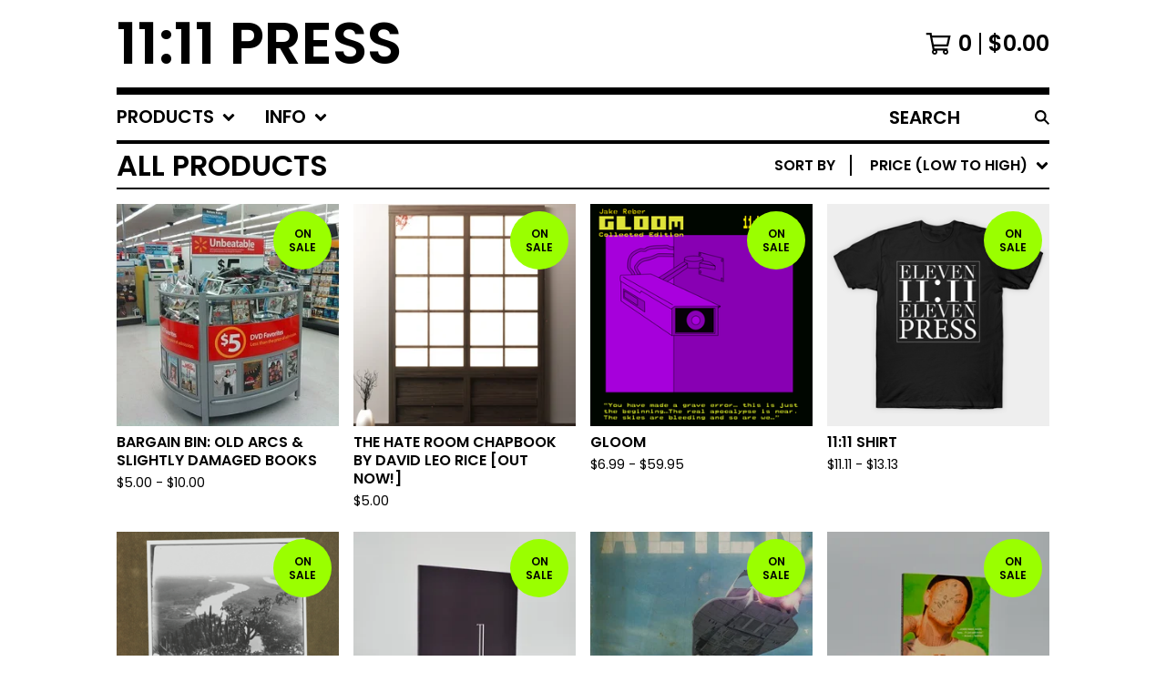

--- FILE ---
content_type: text/html; charset=utf-8
request_url: https://1111press.bigcartel.com/products?sort=price_low_to_high
body_size: 13178
content:




<!DOCTYPE html>
<html class="fixed-background">
  <head>
    <title>Products | 11:11 Press</title>
    <meta charset="utf-8">
    <meta name="viewport" content="width=device-width, initial-scale=1">
    <link href="/theme_stylesheets/193142925/1632155847/theme.css" media="screen" rel="stylesheet" type="text/css">
    <!-- Served from Big Cartel Storefront -->
<!-- Big Cartel generated meta tags -->
<meta name="generator" content="Big Cartel" />
<meta name="author" content="11:11 Press" />
<meta name="description" content="Browse all products from 11:11 Press." />
<meta name="referrer" content="strict-origin-when-cross-origin" />
<meta name="theme_name" content="Roadie" />
<meta name="theme_version" content="1.2.9" />
<meta property="og:type" content="website" />
<meta property="og:site_name" content="11:11 Press" />
<meta property="og:title" content="Products" />
<meta property="og:url" content="https://1111press.bigcartel.com/products?sort=price_low_to_high" />
<meta property="og:description" content="Browse all products from 11:11 Press." />
<meta property="og:image" content="https://assets.bigcartel.com/product_images/406260840/gloom+promo_3.png?auto=format&amp;fit=max&amp;h=1200&amp;w=1200" />
<meta property="og:image:secure_url" content="https://assets.bigcartel.com/product_images/406260840/gloom+promo_3.png?auto=format&amp;fit=max&amp;h=1200&amp;w=1200" />
<meta property="og:price:amount" content="6.99" />
<meta property="og:price:currency" content="USD" />
<meta property="og:availability" content="instock" />
<meta name="twitter:card" content="summary_large_image" />
<meta name="twitter:title" content="Products" />
<meta name="twitter:description" content="Browse all products from 11:11 Press." />
<meta name="twitter:image" content="https://assets.bigcartel.com/product_images/406260840/gloom+promo_3.png?auto=format&amp;fit=max&amp;h=1200&amp;w=1200" />
<!-- end of generated meta tags -->

<!-- Big Cartel generated link tags -->
<link rel="preconnect" href="https://fonts.googleapis.com" />
<link rel="preconnect" href="https://fonts.gstatic.com" crossorigin="true" />
<link rel="stylesheet" href="//fonts.googleapis.com/css?family=Poppins:300,400,600&amp;display=swap" type="text/css" title="Google Fonts" />
<link rel="canonical" href="https://1111press.bigcartel.com/products?sort=price_low_to_high" />
<link rel="alternate" href="https://1111press.bigcartel.com/products.xml" type="application/rss+xml" title="Product Feed" />
<link rel="icon" href="/favicon.svg" type="image/svg+xml" />
<link rel="icon" href="/favicon.ico" type="image/x-icon" />
<link rel="apple-touch-icon" href="/apple-touch-icon.png" />
<!-- end of generated link tags -->

<!-- Big Cartel generated structured data -->
<script type="application/ld+json">
{"@context":"https://schema.org","@type":"BreadcrumbList","itemListElement":[{"@type":"ListItem","position":1,"name":"Home","item":"https://1111press.bigcartel.com/"},{"@type":"ListItem","position":2,"name":"Products","item":"https://1111press.bigcartel.com/products"}]}
</script>
<script type="application/ld+json">
{"@context":"https://schema.org","@type":"ItemList","name":"Products - Page 1 of 2","itemListElement":[{"@type":"ListItem","name":"Gloom","position":1,"url":"https://1111press.bigcartel.com/product/gloom"},{"@type":"ListItem","name":"The Squimbop Condition","position":2,"url":"https://1111press.bigcartel.com/product/the-squimbop-condition-pre-order"},{"@type":"ListItem","name":"How We Got Into This by Michael Holt","position":3,"url":"https://1111press.bigcartel.com/product/how-we-got-into-this-by-michael-holt"},{"@type":"ListItem","name":"Ultratheatre Volume 1 by Logan Berry","position":4,"url":"https://1111press.bigcartel.com/product/ultratheatre-volume-1-by-logan-berry"},{"@type":"ListItem","name":"What Happened Was by Katharine Haake [Out Now!]","position":5,"url":"https://1111press.bigcartel.com/product/what-happened-was"},{"@type":"ListItem","name":"ABLATION [OUT NOW!]","position":6,"url":"https://1111press.bigcartel.com/product/ablation"},{"@type":"ListItem","name":"Stealth Anxiety Megamix - COWARD'S EDITION","position":7,"url":"https://1111press.bigcartel.com/product/stealth-anxiety-megamix-coward-s-edition"},{"@type":"ListItem","name":"Leech by Jake Reber ","position":8,"url":"https://1111press.bigcartel.com/product/leech-by-jake-reber"},{"@type":"ListItem","name":"One or Several Deserts by  Carter St. Hogan","position":9,"url":"https://1111press.bigcartel.com/product/one-or-several-deserts-by-carter-st-hogan"},{"@type":"ListItem","name":"Suicide: The Autoimmune Disorder of the Psyche by Vi Khi Nao","position":10,"url":"https://1111press.bigcartel.com/product/suicide-the-autoimmune-disorder-of-the-psyche-by-vi-khi-nao-preorder"},{"@type":"ListItem","name":"Campfires of the Dead and the Living [OUT NOW!]","position":11,"url":"https://1111press.bigcartel.com/product/campfires-of-the-dead-and-the-living-preorder"},{"@type":"ListItem","name":"Alien by Ali Raz [OUT NOW!]","position":12,"url":"https://1111press.bigcartel.com/product/alien-by-ali-raz-preorder"},{"@type":"ListItem","name":"DƐVDMVTH by Evan Isoline [OUT NOW!]","position":13,"url":"https://1111press.bigcartel.com/product/d-vdmvth"},{"@type":"ListItem","name":"Children of the New Flesh [Expanded Edition]","position":14,"url":"https://1111press.bigcartel.com/product/children-of-the-new-flesh-preorder"},{"@type":"ListItem","name":"Samuel Robertson’s  Illustrated Old Testament","position":15,"url":"https://1111press.bigcartel.com/product/samuel-robertson-s-illustrated-old-testament"},{"@type":"ListItem","name":"The Bringers of Fruit: An Oratorio by Elizabeth Switaj ","position":16,"url":"https://1111press.bigcartel.com/product/the-bringers-of-fruit"},{"@type":"ListItem","name":"Run-Off Sugar Crystal Lake  by Logan Berry ","position":17,"url":"https://1111press.bigcartel.com/product/run-off-sugar-crystal-lake-by-logan-berry-preorder"},{"@type":"ListItem","name":"The Secret Diary of a Soundcloud Rapper  by Young Stepdad ","position":18,"url":"https://1111press.bigcartel.com/product/the-secret-diary-of-a-soundcloud-rapper-by-young-stepdad-preorder"},{"@type":"ListItem","name":"The Vegas Dilemma by Vi Khi Nao ","position":19,"url":"https://1111press.bigcartel.com/product/the-vegas-dilemma-by-vi-khi-nao-preorder"},{"@type":"ListItem","name":"11:11 Shirt","position":20,"url":"https://1111press.bigcartel.com/product/11-11-shirt"},{"@type":"ListItem","name":"A Bell Curve Is a Pregnant Straight Line [OUT NOW!]","position":21,"url":"https://1111press.bigcartel.com/product/a-bell-curve-is-a-pregnant-straight-line"},{"@type":"ListItem","name":"Bright Stupid Confetti by Gary J. Shipley [OUT NOW!]","position":22,"url":"https://1111press.bigcartel.com/product/bright-stupid-confetti-by-gary-j-shipley"},{"@type":"ListItem","name":"'Drifter: Stories' by David Leo Rice ","position":23,"url":"https://1111press.bigcartel.com/product/drifter-stories-by-david-leo-rice"},{"@type":"ListItem","name":"THE HATE ROOM CHAPBOOK by DAVID LEO RICE [OUT NOW!]","position":24,"url":"https://1111press.bigcartel.com/product/the-hate-room-chapbook-preorder-by-david-leo-rice"}]}
</script>

<!-- end of generated structured data -->

<script>
  window.bigcartel = window.bigcartel || {};
  window.bigcartel = {
    ...window.bigcartel,
    ...{"account":{"id":5588282,"host":"1111press.bigcartel.com","bc_host":"1111press.bigcartel.com","currency":"USD","country":{"code":"US","name":"United States"}},"theme":{"name":"Roadie","version":"1.2.9","colors":{"primary_text_color":"#000000","link_text_color":"#000000","link_hover_color":"#056FFA","background_color":"#FFFFFF","button_background_color":"#000000","button_text_color":"#FFFFFF","button_hover_background_color":"#056FFA"}},"checkout":{"payments_enabled":true,"stripe_publishable_key":"pk_live_51CmUTyKxhJbNN3YJxnxliuhnZneAfR9uqlVtazRLRLPDAWAVAGZfXJrKyU1b2ih5KgHdVE8Cay4iUTUhhSi0SIWv00pkxxDPk7","paypal_merchant_id":"ZADH5JEBCWA4Q"},"page":{"type":"products"}}
  }
</script>
<script id="stripe-js" src="https://js.stripe.com/v3/" async></script>
<script async src="https://www.paypal.com/sdk/js?client-id=AbPSFDwkxJ_Pxau-Ek8nKIMWIanP8jhAdSXX5MbFoCq_VkpAHX7DZEbfTARicVRWOVUgeUt44lu7oHF-&merchant-id=ZADH5JEBCWA4Q&currency=USD&components=messages,buttons" data-partner-attribution-id="BigCartel_SP_PPCP" data-namespace="PayPalSDK"></script>
<script type="text/javascript">
  var _bcaq = _bcaq || [];
  _bcaq.push(['_setUrl','stats1.bigcartel.com']);_bcaq.push(['_trackVisit','5588282']);
  (function() {
    var bca = document.createElement('script'); bca.type = 'text/javascript'; bca.async = true;
    bca.src = '/stats.min.js';
    var s = document.getElementsByTagName('script')[0]; s.parentNode.insertBefore(bca, s);
  })();
</script>
<script src="/assets/currency-formatter-e6d2ec3fd19a4c813ec8b993b852eccecac4da727de1c7e1ecbf0a335278e93a.js"></script>
  </head>

  <body id="products_page" class="
  fixed-width

  
      below-header no-sidebar
    
  
    left-sidebar
  

 theme show-gutters">
    <a class="skip-link" href="#main">Skip to main content</a>
    
    
    <div class="outer-wrapper fixed-width">
      

      <header class="header">
        <div class="wrapper header-wrapper header-left-align hide-toggle">
          <button class="open-menu hamburger hamburger--squeeze" type="button" title="Open menu">
            <span class="hamburger-box">
              <span class="hamburger-inner"></span>
            </span>
          </button>

          <div class="header-branding">
            <a class="header-home-link" href="/" title="Home">
              
                11:11 Press
              
            </a>
          </div>

          <a href="/cart" class="header-cart" title="View cart" aria-label="View cart">
            <span class="header-cart-icon"><svg aria-hidden="true" width="28" height="24" viewBox="0 0 32 28" xmlns="http://www.w3.org/2000/svg"><path d="M25.3749929 27.9999278c1.9329635 0 3.4999917-1.5670227 3.4999917-3.4999862 0-.991796-.4131994-1.8865006-1.0760168-2.5233628.1341029-.1041601.2011543-.1766346.2011543-.2174235V20.124952H11.1430856l-.5134952-2.6249937h17.0846227c.6174225 0 1.1513721-.4303426 1.2824829-1.0337195C30.9224827 7.82207961 31.885376 3.5 31.885376 3.5H7.89030864L7.40576172 0H.65624844v2.62499374h4.38812735L8.85027492 22.0773552c-.60364389.6289048-.9752937 1.4820598-.9752937 2.4225864 0 1.9329635 1.56702813 3.4999862 3.49999168 3.4999862 1.9329635 0 3.4999916-1.5670227 3.4999916-3.4999862 0-.5205981-.2102579-1.3028839-.4693821-1.7499958h7.938801c-.2591242.4471119-.4693821 1.2293977-.4693821 1.7461506 0 1.9368087 1.5670281 3.5038314 3.4999916 3.5038314zm1.2817352-13.1249633H10.1160953L8.40380382 6.1249854H28.5587164l-1.9019883 8.7499791zm-15.2817552 10.937474c-.7237532 0-1.3124969-.5887438-1.3124969-1.3124969 0-.7237532.5887437-1.3124969 1.3124969-1.3124969.7237531 0 1.3124969.5887437 1.3124969 1.3124969 0 .7237531-.5887438 1.3124969-1.3124969 1.3124969zm13.9999666 0c-.7237532 0-1.3124969-.5887438-1.3124969-1.3124969 0-.7237532.5887437-1.3124969 1.3124969-1.3124969s1.3124969.5887437 1.3124969 1.3124969c0 .7237531-.5887437 1.3124969-1.3124969 1.3124969z" fill-rule="nonzero"/></svg></span>
            <span class="header-cart-count">0</span>
            <span class="header-cart-total"><span data-currency-amount="0" data-currency-code="USD"><span class="currency_sign">$</span>0.00</span></span>
          </a>

        </div>
      </header>

      <div class="content-wrapper under-header">

        

            <nav class="horizontal-nav main-nav header-nav-container" aria-label="Main navigation">

              <ul class="nav" role="menubar" aria-hidden="false">
                <li class="nav-menu-item" role="menuitem" aria-haspopup="true">

                  
                    <a href="#"><span class="hover-underline">Products <svg aria-hidden="true" width="16" height="10" viewBox="0 0 10 8" xmlns="http://www.w3.org/2000/svg"><path d="M5.52498072 7.00937603l4.24998987-4.24998987c.29376151-.2906182.29376151-.76562318 0-1.05935416L9.06873448.99376537c-.2906182-.29373099-.76562317-.29373099-1.05938468 0L4.99687529 4.00627039 1.98437027.99376537c-.2906182-.29373099-.76562318-.29373099-1.05938468 0L.21874948 1.700032c-.2937615.2906182-.2937615.76562317 0 1.05935416l4.24998987 4.24998987c.2937615.2937615.76873596.2937615 1.05624137 0z" fill-rule="nonzero"/></svg></span></a>
                    <ul aria-hidden="true" role="menu" class="horizontal-nav-links">
                      <li class="horizontal-nav-link  active-link" role="menuitem"><a href="/products" tabindex="-1">All</a></li>

                      
                        
                          <li class="horizontal-nav-link"><a href="/category/books" tabindex="-1">Books</a></li>
                        
                          <li class="horizontal-nav-link"><a href="/category/book-bundles" tabindex="-1">Book bundles</a></li>
                        
                          <li class="horizontal-nav-link"><a href="/category/merch" tabindex="-1">Merch</a></li>
                        
                          <li class="horizontal-nav-link"><a href="/category/sale" tabindex="-1">SALE!</a></li>
                        
                      
                    </ul>
                  
                </li>

                

                
                  <li class="nav-menu-item" role="menuitem" aria-haspopup="true">
                    <a href="#"><span class="hover-underline">Info <svg aria-hidden="true" width="16" height="10" viewBox="0 0 10 8" xmlns="http://www.w3.org/2000/svg"><path d="M5.52498072 7.00937603l4.24998987-4.24998987c.29376151-.2906182.29376151-.76562318 0-1.05935416L9.06873448.99376537c-.2906182-.29373099-.76562317-.29373099-1.05938468 0L4.99687529 4.00627039 1.98437027.99376537c-.2906182-.29373099-.76562318-.29373099-1.05938468 0L.21874948 1.700032c-.2937615.2906182-.2937615.76562317 0 1.05935416l4.24998987 4.24998987c.2937615.2937615.76873596.2937615 1.05624137 0z" fill-rule="nonzero"/></svg></span></a>
                    <ul aria-hidden="true" role="menu" class="horizontal-nav-links">
                      
                      <li class="horizontal-nav-link" role="menuitem"><a href="/contact" tabindex="-1">Contact</a></li>
                      
                        <li class="horizontal-nav-link" role="menuitem"><a href="http://1111press.com" tabindex="-1">Back to site</a></li>
                      
                    </ul>
                  </li>
                

              </ul>

              
                <section class="nav-section nav-section-search">
                  <form class="search-form" name="search" action="/products" method="get" accept-charset="utf8">
                    <input type="hidden" name="utf8" value='✓'>
                    <label for="below-header-search-input" class="visually-hidden">Search products</label>
                    <input id="below-header-search-input" class="search-input" name="search" placeholder="Search" type="text" autocomplete="off" />
                    <button class="button min-btn search-button" type="submit" title="Search"><svg width="16" height="16" viewBox="0 0 16 16" xmlns="http://www.w3.org/2000/svg"><path d="M6.31895387 0c3.48986186 0 6.31895383 2.82909201 6.31895383 6.31895387 0 1.36478192-.4326703 2.62850826-1.1683262 3.66149429L16 14.5106083 14.5106083 16l-4.53016014-4.5304185c-1.03298603.7356559-2.29671237 1.1683262-3.66149429 1.1683262C2.82909201 12.6379077 0 9.80881573 0 6.31895387S2.82909201 0 6.31895387 0zm0 2.10631796c-2.32657457 0-4.21263591 1.88606134-4.21263591 4.21263591 0 2.32657458 1.88606134 4.21263593 4.21263591 4.21263593 2.32657458 0 4.21263593-1.88606135 4.21263593-4.21263593 0-2.32657457-1.88606135-4.21263591-4.21263593-4.21263591z" fill-rule="evenodd"/></svg></button>
                  </form>
                </section>
              

            </nav>

        

        <aside class="sidebar left-sidebar">
          
          <nav class="sidebar-nav" aria-label="Main navigation">
            <div class="nav-section nav-section-cart">
              <a href="/cart" class="nav-cart-link" title="View cart" aria-label="View cart">
                <span class="sidebar-cart-title">Cart</span>
                <span class="sidebar-cart-count">0</span>
                <span class="sidebar-cart-total"><span data-currency-amount="0" data-currency-code="USD"><span class="currency_sign">$</span>0.00</span></span>
              </a>
            </div>
            
              <div class="nav-section nav-section-search">
                <form class="search-form" name="search" action="/products" method="get" accept-charset="utf8">
                  <input type="hidden" name="utf8" value='✓'>
                  <label for="sidebar-search-input" class="visually-hidden">Search products</label>
                  <input id="sidebar-search-input" class="search-input" name="search" placeholder="Search" type="text" autocomplete="off" />
                  <button class="button min-btn search-button" type="submit" title="Search"><svg width="18" height="18" viewBox="0 0 16 16" xmlns="http://www.w3.org/2000/svg"><path d="M6.31895387 0c3.48986186 0 6.31895383 2.82909201 6.31895383 6.31895387 0 1.36478192-.4326703 2.62850826-1.1683262 3.66149429L16 14.5106083 14.5106083 16l-4.53016014-4.5304185c-1.03298603.7356559-2.29671237 1.1683262-3.66149429 1.1683262C2.82909201 12.6379077 0 9.80881573 0 6.31895387S2.82909201 0 6.31895387 0zm0 2.10631796c-2.32657457 0-4.21263591 1.88606134-4.21263591 4.21263591 0 2.32657458 1.88606134 4.21263593 4.21263591 4.21263593 2.32657458 0 4.21263593-1.88606135 4.21263593-4.21263593 0-2.32657457-1.88606135-4.21263591-4.21263593-4.21263591z" fill-rule="evenodd"/></svg></button>
                </form>
              </div>
            

            <div class="nav-section nav-section-categories" data-type="categories">
              <div class="nav-section-title">
                
                  <div class="nav-section-title-text">
                    
                      Products
                    
                  </div>
                
              </div>
              
                <ul class="sidebar-nav-links sidebar-category-links">
                  <li class="sidebar-nav-link active-link"><a href="/products">All</a></li>
                  
                    <li class="sidebar-nav-link"><a title="View Books" href="/category/books">Books</a></li>
                  
                    <li class="sidebar-nav-link"><a title="View Book bundles" href="/category/book-bundles">Book bundles</a></li>
                  
                    <li class="sidebar-nav-link"><a title="View Merch" href="/category/merch">Merch</a></li>
                  
                    <li class="sidebar-nav-link"><a title="View SALE!" href="/category/sale">SALE!</a></li>
                  
                </ul>
              
            </div>

            

            <div class="nav-section nav-section-info">
              <ul class="sidebar-nav-links compact-nav-links">
                
                <li class="sidebar-nav-link medium-border"><a href="/contact">Contact</a></li>
                
                  <li class="sidebar-nav-link medium-border"><a href="http://1111press.com">Back to site</a></li>
                
              </ul>
            </div>
            
            <div class="nav-section nav-section-credit">
              <div class="badge"><a href="https://www.bigcartel.com/?utm_source=bigcartel&utm_medium=storefront&utm_campaign=5588282&utm_term=1111press" data-bc-hook="attribution" rel="nofollow">Powered by Big Cartel</a></div>
            </div>
          </nav>
        </aside>

        <main class="main main-products" id="main">
          
            



<div class="page-heading has-sorting">
  <h1 class="page-title">All Products</h1>
  <div class="product-sort">
    <nav class="main-nav header-nav-container product-sort-options" aria-label="Sort products">
      <ul class="nav" role="menubar" aria-hidden="false">
        <li class="nav-menu-item" role="menuitem" aria-haspopup="true" style="width:auto;margin-right:0;">
          <span class="product-sort-caption">Sort by</span> <a href="#" style="display: inline-block"> <span class="hover-underline">Price (low to high) <svg aria-hidden="true" width="16" height="10" viewBox="0 0 10 8" xmlns="http://www.w3.org/2000/svg"><path d="M5.52498072 7.00937603l4.24998987-4.24998987c.29376151-.2906182.29376151-.76562318 0-1.05935416L9.06873448.99376537c-.2906182-.29373099-.76562317-.29373099-1.05938468 0L4.99687529 4.00627039 1.98437027.99376537c-.2906182-.29373099-.76562318-.29373099-1.05938468 0L.21874948 1.700032c-.2937615.2906182-.2937615.76562317 0 1.05935416l4.24998987 4.24998987c.2937615.2937615.76873596.2937615 1.05624137 0z" fill-rule="nonzero"/></svg></span></a>

          <ul aria-hidden="true" role="menu" class="horizontal-nav-links sort-by-nav-links">
            <li class="horizontal-nav-link" role="menuitem"><a href="https://1111press.bigcartel.com/products" tabindex="-1">Featured</a></li>
            <li class="horizontal-nav-link" role="menuitem"><a title="Sort products by on sale status" href="https://1111press.bigcartel.com/products?sort=on_sale" tabindex="-1">On sale</a></li>
            <li class="horizontal-nav-link" role="menuitem"><a title="Sort products by top selling" href="https://1111press.bigcartel.com/products?sort=sales" tabindex="-1">Top selling</a></li>
            <li class="horizontal-nav-link" role="menuitem"><a title="Sort products alphabetically (A to Z)" href="https://1111press.bigcartel.com/products?sort=name_a_to_z" tabindex="-1">Alphabetically (A to Z)</a></li>
            <li class="horizontal-nav-link" role="menuitem"><a title="Sort products alphabetically (Z to A)" href="https://1111press.bigcartel.com/products?sort=name_z_to_a" tabindex="-1">Alphabetically (Z to A)</a></li>
            <li class="horizontal-nav-link" role="menuitem"><a title="Sort products by date (new to old)" href="https://1111press.bigcartel.com/products?sort=date_new_to_old" tabindex="-1">Date (new to old)</a></li>
            <li class="horizontal-nav-link" role="menuitem"><a title="Sort products by date (old to new)" href="https://1111press.bigcartel.com/products?sort=date_old_to_new" tabindex="-1">Date (old to new)</a></li>
            <li class="horizontal-nav-link" role="menuitem"><a title="Sort products by price price (low to high)" href="https://1111press.bigcartel.com/products?sort=price_low_to_high" tabindex="-1">Price (low to high)</a></li>
            <li class="horizontal-nav-link" role="menuitem"><a title="Sort products by price (high to low)" href="https://1111press.bigcartel.com/products?sort=price_high_to_low" tabindex="-1">Price (high to low)</a></li>
          </ul>
        </li>
      </ul>
    </nav>
  </div>
</div>


  
    <div class="product-list-container">
      <div class="product-list rows mobile-small grid-fixed-width">
        
          
          
          
          
          
          
          <a class="prod-thumb product-image-small under_image left-align cover show-quickview" href="/product/bargain-bin-old-arcs-slightly-damaged-books" title="View Bargain Bin: Old ARCs &amp; Slightly Damaged Books">
            <div class="prod-thumb-container">
              <div class="product-list-image-container product-list-image-container-cover">
                <img
                  alt=""
                  class="blur-up product-list-image lazyload grid-cover"
                  src="https://assets.bigcartel.com/product_images/313157886/vk65nLyw_400x400.jpg?auto=format&fit=max&w=20"
                  data-aspectratio="1.0"
                  data-srcset="
                    https://assets.bigcartel.com/product_images/313157886/vk65nLyw_400x400.jpg?auto=format&fit=max&w=200 200w,
                    https://assets.bigcartel.com/product_images/313157886/vk65nLyw_400x400.jpg?auto=format&fit=max&w=280 280w,
                    https://assets.bigcartel.com/product_images/313157886/vk65nLyw_400x400.jpg?auto=format&fit=max&w=350 350w,
                    https://assets.bigcartel.com/product_images/313157886/vk65nLyw_400x400.jpg?auto=format&fit=max&w=400 400w,
                    https://assets.bigcartel.com/product_images/313157886/vk65nLyw_400x400.jpg?auto=format&fit=max&w=500 500w,
                    https://assets.bigcartel.com/product_images/313157886/vk65nLyw_400x400.jpg?auto=format&fit=max&w=650 650w,
                    https://assets.bigcartel.com/product_images/313157886/vk65nLyw_400x400.jpg?auto=format&fit=max&w=800 800w,
                    https://assets.bigcartel.com/product_images/313157886/vk65nLyw_400x400.jpg?auto=format&fit=max&w=1000 1000w,
                    https://assets.bigcartel.com/product_images/313157886/vk65nLyw_400x400.jpg?auto=format&fit=max&w=1200 1200w,
                    https://assets.bigcartel.com/product_images/313157886/vk65nLyw_400x400.jpg?auto=format&fit=max&w=1300 1300w
                  "
                  data-sizes="auto"
                >
                <div class="prod-thumb-status circle">On sale</div>
                
                  <div class="product-list-quickview-container">
                    <div class="product-list-quickview-container-background"></div>
                    <button class="button open-quickview" data-permalink="bargain-bin-old-arcs-slightly-damaged-books" data-has-default="false" title="Quick view Bargain Bin: Old ARCs &amp; Slightly Damaged Books" tabindex="-1">
                      <span class="open-quickview-text">Quick View</span>
                      <svg aria-hidden="true" class="open-quickview-icon" width="19" height="12" viewBox="0 0 19 12" xmlns="http://www.w3.org/2000/svg"><path d="M9.16664521 12c3.84154359 0 7.19749259-2.23873368 8.89121419-5.54405416.0600279-.1187131.1087338-.32305832.1087338-.45608412 0-.13302581-.0487059-.33737102-.1087338-.45608412C16.3631918 2.23720589 13.0081888.00002861 9.16664521.00002861c-3.84154358 0-7.19749261 2.23873368-8.89121415 5.54405416-.06002794.1187131-.10873388.32305832-.10873388.45608412 0 .13302581.04870594.33737102.10873388.45608412C1.97009865 9.76282272 5.32510163 12 9.1666452 12zm.00219726-1.4999964h-.00219726c-2.48400287 0-4.49998927-2.01598643-4.49998927-4.49998929 0-2.48400287 2.0159864-4.49998928 4.49998927-4.49998928 2.48400289 0 4.49998929 2.01598641 4.49998929 4.49998928v.00219726c0 2.48278216-2.0150099 4.49779203-4.49779203 4.49779203zm.00485228-1.51375984c1.65218725 0 2.99312645-1.34090867 2.99312645-2.99312641 0-1.65218722-1.3409392-2.99309589-2.99312645-2.99309589h-.00704954c-.22271676.00311278-.57705551.05618273-.79092219.11843844.16058312.21823068.29092338.61529394.29092338.88625887 0 .82540697-.66988976 1.49530269-1.49529673 1.49530269-.27096493 0-.66802819-.13034623-.88625887-.29092934-.0577086.21255442-.10452246.56378039-.10452246.78402523 0 1.65221774 1.34090867 2.99312641 2.99312641 2.99312641z" fill-rule="nonzero"/></svg>
                    </button>
                  </div>
                
              </div>
            </div>
            <div class="prod-thumb-info">
              <div class="prod-thumb-background"></div>
              <div class="prod-thumb-info-headers">
                <div class="prod-thumb-name">Bargain Bin: Old ARCs & Slightly Damaged Books</div>
                <div class="prod-thumb-price">
                  
                    <span data-currency-amount="5.0" data-currency-code="USD"><span class="currency_sign">$</span>5.00</span> - <span data-currency-amount="10.0" data-currency-code="USD"><span class="currency_sign">$</span>10.00</span>
                  
                </div>
                
                
              </div>
            </div>
          </a>
        
          
          
          
          
          
          
          <a class="prod-thumb product-image-small under_image left-align cover show-quickview" href="/product/the-hate-room-chapbook-preorder-by-david-leo-rice" title="View THE HATE ROOM CHAPBOOK by DAVID LEO RICE [OUT NOW!]">
            <div class="prod-thumb-container">
              <div class="product-list-image-container product-list-image-container-cover">
                <img
                  alt=""
                  class="blur-up product-list-image lazyload grid-cover"
                  src="https://assets.bigcartel.com/product_images/297033672/HATE_ROOM_CHAP_font+.jpg?auto=format&fit=max&w=20"
                  data-aspectratio="0.7008101851851852"
                  data-srcset="
                    https://assets.bigcartel.com/product_images/297033672/HATE_ROOM_CHAP_font+.jpg?auto=format&fit=max&w=200 200w,
                    https://assets.bigcartel.com/product_images/297033672/HATE_ROOM_CHAP_font+.jpg?auto=format&fit=max&w=280 280w,
                    https://assets.bigcartel.com/product_images/297033672/HATE_ROOM_CHAP_font+.jpg?auto=format&fit=max&w=350 350w,
                    https://assets.bigcartel.com/product_images/297033672/HATE_ROOM_CHAP_font+.jpg?auto=format&fit=max&w=400 400w,
                    https://assets.bigcartel.com/product_images/297033672/HATE_ROOM_CHAP_font+.jpg?auto=format&fit=max&w=500 500w,
                    https://assets.bigcartel.com/product_images/297033672/HATE_ROOM_CHAP_font+.jpg?auto=format&fit=max&w=650 650w,
                    https://assets.bigcartel.com/product_images/297033672/HATE_ROOM_CHAP_font+.jpg?auto=format&fit=max&w=800 800w,
                    https://assets.bigcartel.com/product_images/297033672/HATE_ROOM_CHAP_font+.jpg?auto=format&fit=max&w=1000 1000w,
                    https://assets.bigcartel.com/product_images/297033672/HATE_ROOM_CHAP_font+.jpg?auto=format&fit=max&w=1200 1200w,
                    https://assets.bigcartel.com/product_images/297033672/HATE_ROOM_CHAP_font+.jpg?auto=format&fit=max&w=1300 1300w
                  "
                  data-sizes="auto"
                >
                <div class="prod-thumb-status circle">On sale</div>
                
                  <div class="product-list-quickview-container">
                    <div class="product-list-quickview-container-background"></div>
                    <button class="button open-quickview" data-permalink="the-hate-room-chapbook-preorder-by-david-leo-rice" data-has-default="true" title="Quick view THE HATE ROOM CHAPBOOK by DAVID LEO RICE [OUT NOW!]" tabindex="-1">
                      <span class="open-quickview-text">Quick View</span>
                      <svg aria-hidden="true" class="open-quickview-icon" width="19" height="12" viewBox="0 0 19 12" xmlns="http://www.w3.org/2000/svg"><path d="M9.16664521 12c3.84154359 0 7.19749259-2.23873368 8.89121419-5.54405416.0600279-.1187131.1087338-.32305832.1087338-.45608412 0-.13302581-.0487059-.33737102-.1087338-.45608412C16.3631918 2.23720589 13.0081888.00002861 9.16664521.00002861c-3.84154358 0-7.19749261 2.23873368-8.89121415 5.54405416-.06002794.1187131-.10873388.32305832-.10873388.45608412 0 .13302581.04870594.33737102.10873388.45608412C1.97009865 9.76282272 5.32510163 12 9.1666452 12zm.00219726-1.4999964h-.00219726c-2.48400287 0-4.49998927-2.01598643-4.49998927-4.49998929 0-2.48400287 2.0159864-4.49998928 4.49998927-4.49998928 2.48400289 0 4.49998929 2.01598641 4.49998929 4.49998928v.00219726c0 2.48278216-2.0150099 4.49779203-4.49779203 4.49779203zm.00485228-1.51375984c1.65218725 0 2.99312645-1.34090867 2.99312645-2.99312641 0-1.65218722-1.3409392-2.99309589-2.99312645-2.99309589h-.00704954c-.22271676.00311278-.57705551.05618273-.79092219.11843844.16058312.21823068.29092338.61529394.29092338.88625887 0 .82540697-.66988976 1.49530269-1.49529673 1.49530269-.27096493 0-.66802819-.13034623-.88625887-.29092934-.0577086.21255442-.10452246.56378039-.10452246.78402523 0 1.65221774 1.34090867 2.99312641 2.99312641 2.99312641z" fill-rule="nonzero"/></svg>
                    </button>
                  </div>
                
              </div>
            </div>
            <div class="prod-thumb-info">
              <div class="prod-thumb-background"></div>
              <div class="prod-thumb-info-headers">
                <div class="prod-thumb-name">THE HATE ROOM CHAPBOOK by DAVID LEO RICE [OUT NOW!]</div>
                <div class="prod-thumb-price">
                  
                    <span data-currency-amount="5.0" data-currency-code="USD"><span class="currency_sign">$</span>5.00</span>
                  
                </div>
                
                
              </div>
            </div>
          </a>
        
          
          
          
          
          
          
          <a class="prod-thumb product-image-small under_image left-align cover show-quickview" href="/product/gloom" title="View Gloom">
            <div class="prod-thumb-container">
              <div class="product-list-image-container product-list-image-container-cover">
                <img
                  alt=""
                  class="blur-up product-list-image lazyload grid-cover"
                  src="https://assets.bigcartel.com/product_images/406260840/gloom+promo_3.png?auto=format&fit=max&w=20"
                  data-aspectratio="1.0"
                  data-srcset="
                    https://assets.bigcartel.com/product_images/406260840/gloom+promo_3.png?auto=format&fit=max&w=200 200w,
                    https://assets.bigcartel.com/product_images/406260840/gloom+promo_3.png?auto=format&fit=max&w=280 280w,
                    https://assets.bigcartel.com/product_images/406260840/gloom+promo_3.png?auto=format&fit=max&w=350 350w,
                    https://assets.bigcartel.com/product_images/406260840/gloom+promo_3.png?auto=format&fit=max&w=400 400w,
                    https://assets.bigcartel.com/product_images/406260840/gloom+promo_3.png?auto=format&fit=max&w=500 500w,
                    https://assets.bigcartel.com/product_images/406260840/gloom+promo_3.png?auto=format&fit=max&w=650 650w,
                    https://assets.bigcartel.com/product_images/406260840/gloom+promo_3.png?auto=format&fit=max&w=800 800w,
                    https://assets.bigcartel.com/product_images/406260840/gloom+promo_3.png?auto=format&fit=max&w=1000 1000w,
                    https://assets.bigcartel.com/product_images/406260840/gloom+promo_3.png?auto=format&fit=max&w=1200 1200w,
                    https://assets.bigcartel.com/product_images/406260840/gloom+promo_3.png?auto=format&fit=max&w=1300 1300w
                  "
                  data-sizes="auto"
                >
                <div class="prod-thumb-status circle">On sale</div>
                
                  <div class="product-list-quickview-container">
                    <div class="product-list-quickview-container-background"></div>
                    <button class="button open-quickview" data-permalink="gloom" data-has-default="false" title="Quick view Gloom" tabindex="-1">
                      <span class="open-quickview-text">Quick View</span>
                      <svg aria-hidden="true" class="open-quickview-icon" width="19" height="12" viewBox="0 0 19 12" xmlns="http://www.w3.org/2000/svg"><path d="M9.16664521 12c3.84154359 0 7.19749259-2.23873368 8.89121419-5.54405416.0600279-.1187131.1087338-.32305832.1087338-.45608412 0-.13302581-.0487059-.33737102-.1087338-.45608412C16.3631918 2.23720589 13.0081888.00002861 9.16664521.00002861c-3.84154358 0-7.19749261 2.23873368-8.89121415 5.54405416-.06002794.1187131-.10873388.32305832-.10873388.45608412 0 .13302581.04870594.33737102.10873388.45608412C1.97009865 9.76282272 5.32510163 12 9.1666452 12zm.00219726-1.4999964h-.00219726c-2.48400287 0-4.49998927-2.01598643-4.49998927-4.49998929 0-2.48400287 2.0159864-4.49998928 4.49998927-4.49998928 2.48400289 0 4.49998929 2.01598641 4.49998929 4.49998928v.00219726c0 2.48278216-2.0150099 4.49779203-4.49779203 4.49779203zm.00485228-1.51375984c1.65218725 0 2.99312645-1.34090867 2.99312645-2.99312641 0-1.65218722-1.3409392-2.99309589-2.99312645-2.99309589h-.00704954c-.22271676.00311278-.57705551.05618273-.79092219.11843844.16058312.21823068.29092338.61529394.29092338.88625887 0 .82540697-.66988976 1.49530269-1.49529673 1.49530269-.27096493 0-.66802819-.13034623-.88625887-.29092934-.0577086.21255442-.10452246.56378039-.10452246.78402523 0 1.65221774 1.34090867 2.99312641 2.99312641 2.99312641z" fill-rule="nonzero"/></svg>
                    </button>
                  </div>
                
              </div>
            </div>
            <div class="prod-thumb-info">
              <div class="prod-thumb-background"></div>
              <div class="prod-thumb-info-headers">
                <div class="prod-thumb-name">Gloom</div>
                <div class="prod-thumb-price">
                  
                    <span data-currency-amount="6.99" data-currency-code="USD"><span class="currency_sign">$</span>6.99</span> - <span data-currency-amount="59.95" data-currency-code="USD"><span class="currency_sign">$</span>59.95</span>
                  
                </div>
                
                
              </div>
            </div>
          </a>
        
          
          
          
          
          
          
          <a class="prod-thumb product-image-small under_image left-align cover show-quickview" href="/product/11-11-shirt" title="View 11:11 Shirt">
            <div class="prod-thumb-container">
              <div class="product-list-image-container product-list-image-container-cover">
                <img
                  alt=""
                  class="blur-up product-list-image lazyload grid-cover"
                  src="https://assets.bigcartel.com/product_images/287763330/6590412_3.png?auto=format&fit=max&w=20"
                  data-aspectratio="1.0"
                  data-srcset="
                    https://assets.bigcartel.com/product_images/287763330/6590412_3.png?auto=format&fit=max&w=200 200w,
                    https://assets.bigcartel.com/product_images/287763330/6590412_3.png?auto=format&fit=max&w=280 280w,
                    https://assets.bigcartel.com/product_images/287763330/6590412_3.png?auto=format&fit=max&w=350 350w,
                    https://assets.bigcartel.com/product_images/287763330/6590412_3.png?auto=format&fit=max&w=400 400w,
                    https://assets.bigcartel.com/product_images/287763330/6590412_3.png?auto=format&fit=max&w=500 500w,
                    https://assets.bigcartel.com/product_images/287763330/6590412_3.png?auto=format&fit=max&w=650 650w,
                    https://assets.bigcartel.com/product_images/287763330/6590412_3.png?auto=format&fit=max&w=800 800w,
                    https://assets.bigcartel.com/product_images/287763330/6590412_3.png?auto=format&fit=max&w=1000 1000w,
                    https://assets.bigcartel.com/product_images/287763330/6590412_3.png?auto=format&fit=max&w=1200 1200w,
                    https://assets.bigcartel.com/product_images/287763330/6590412_3.png?auto=format&fit=max&w=1300 1300w
                  "
                  data-sizes="auto"
                >
                <div class="prod-thumb-status circle">On sale</div>
                
                  <div class="product-list-quickview-container">
                    <div class="product-list-quickview-container-background"></div>
                    <button class="button open-quickview" data-permalink="11-11-shirt" data-has-default="false" title="Quick view 11:11 Shirt" tabindex="-1">
                      <span class="open-quickview-text">Quick View</span>
                      <svg aria-hidden="true" class="open-quickview-icon" width="19" height="12" viewBox="0 0 19 12" xmlns="http://www.w3.org/2000/svg"><path d="M9.16664521 12c3.84154359 0 7.19749259-2.23873368 8.89121419-5.54405416.0600279-.1187131.1087338-.32305832.1087338-.45608412 0-.13302581-.0487059-.33737102-.1087338-.45608412C16.3631918 2.23720589 13.0081888.00002861 9.16664521.00002861c-3.84154358 0-7.19749261 2.23873368-8.89121415 5.54405416-.06002794.1187131-.10873388.32305832-.10873388.45608412 0 .13302581.04870594.33737102.10873388.45608412C1.97009865 9.76282272 5.32510163 12 9.1666452 12zm.00219726-1.4999964h-.00219726c-2.48400287 0-4.49998927-2.01598643-4.49998927-4.49998929 0-2.48400287 2.0159864-4.49998928 4.49998927-4.49998928 2.48400289 0 4.49998929 2.01598641 4.49998929 4.49998928v.00219726c0 2.48278216-2.0150099 4.49779203-4.49779203 4.49779203zm.00485228-1.51375984c1.65218725 0 2.99312645-1.34090867 2.99312645-2.99312641 0-1.65218722-1.3409392-2.99309589-2.99312645-2.99309589h-.00704954c-.22271676.00311278-.57705551.05618273-.79092219.11843844.16058312.21823068.29092338.61529394.29092338.88625887 0 .82540697-.66988976 1.49530269-1.49529673 1.49530269-.27096493 0-.66802819-.13034623-.88625887-.29092934-.0577086.21255442-.10452246.56378039-.10452246.78402523 0 1.65221774 1.34090867 2.99312641 2.99312641 2.99312641z" fill-rule="nonzero"/></svg>
                    </button>
                  </div>
                
              </div>
            </div>
            <div class="prod-thumb-info">
              <div class="prod-thumb-background"></div>
              <div class="prod-thumb-info-headers">
                <div class="prod-thumb-name">11:11 Shirt</div>
                <div class="prod-thumb-price">
                  
                    <span data-currency-amount="11.11" data-currency-code="USD"><span class="currency_sign">$</span>11.11</span> - <span data-currency-amount="13.13" data-currency-code="USD"><span class="currency_sign">$</span>13.13</span>
                  
                </div>
                
                
              </div>
            </div>
          </a>
        
          
          
          
          
          
          
          <a class="prod-thumb product-image-small under_image left-align cover show-quickview" href="/product/an-archipelago-in-a-landlocked-country" title="View An Archipelago in a Landlocked Country by Elisa Taber">
            <div class="prod-thumb-container">
              <div class="product-list-image-container product-list-image-container-cover">
                <img
                  alt=""
                  class="blur-up product-list-image lazyload grid-cover"
                  src="https://assets.bigcartel.com/product_images/268178939/Archipelago_Cover.png?auto=format&fit=max&w=20"
                  data-aspectratio="0.6557377049180327"
                  data-srcset="
                    https://assets.bigcartel.com/product_images/268178939/Archipelago_Cover.png?auto=format&fit=max&w=200 200w,
                    https://assets.bigcartel.com/product_images/268178939/Archipelago_Cover.png?auto=format&fit=max&w=280 280w,
                    https://assets.bigcartel.com/product_images/268178939/Archipelago_Cover.png?auto=format&fit=max&w=350 350w,
                    https://assets.bigcartel.com/product_images/268178939/Archipelago_Cover.png?auto=format&fit=max&w=400 400w,
                    https://assets.bigcartel.com/product_images/268178939/Archipelago_Cover.png?auto=format&fit=max&w=500 500w,
                    https://assets.bigcartel.com/product_images/268178939/Archipelago_Cover.png?auto=format&fit=max&w=650 650w,
                    https://assets.bigcartel.com/product_images/268178939/Archipelago_Cover.png?auto=format&fit=max&w=800 800w,
                    https://assets.bigcartel.com/product_images/268178939/Archipelago_Cover.png?auto=format&fit=max&w=1000 1000w,
                    https://assets.bigcartel.com/product_images/268178939/Archipelago_Cover.png?auto=format&fit=max&w=1200 1200w,
                    https://assets.bigcartel.com/product_images/268178939/Archipelago_Cover.png?auto=format&fit=max&w=1300 1300w
                  "
                  data-sizes="auto"
                >
                <div class="prod-thumb-status circle">On sale</div>
                
                  <div class="product-list-quickview-container">
                    <div class="product-list-quickview-container-background"></div>
                    <button class="button open-quickview" data-permalink="an-archipelago-in-a-landlocked-country" data-has-default="true" title="Quick view An Archipelago in a Landlocked Country by Elisa Taber" tabindex="-1">
                      <span class="open-quickview-text">Quick View</span>
                      <svg aria-hidden="true" class="open-quickview-icon" width="19" height="12" viewBox="0 0 19 12" xmlns="http://www.w3.org/2000/svg"><path d="M9.16664521 12c3.84154359 0 7.19749259-2.23873368 8.89121419-5.54405416.0600279-.1187131.1087338-.32305832.1087338-.45608412 0-.13302581-.0487059-.33737102-.1087338-.45608412C16.3631918 2.23720589 13.0081888.00002861 9.16664521.00002861c-3.84154358 0-7.19749261 2.23873368-8.89121415 5.54405416-.06002794.1187131-.10873388.32305832-.10873388.45608412 0 .13302581.04870594.33737102.10873388.45608412C1.97009865 9.76282272 5.32510163 12 9.1666452 12zm.00219726-1.4999964h-.00219726c-2.48400287 0-4.49998927-2.01598643-4.49998927-4.49998929 0-2.48400287 2.0159864-4.49998928 4.49998927-4.49998928 2.48400289 0 4.49998929 2.01598641 4.49998929 4.49998928v.00219726c0 2.48278216-2.0150099 4.49779203-4.49779203 4.49779203zm.00485228-1.51375984c1.65218725 0 2.99312645-1.34090867 2.99312645-2.99312641 0-1.65218722-1.3409392-2.99309589-2.99312645-2.99309589h-.00704954c-.22271676.00311278-.57705551.05618273-.79092219.11843844.16058312.21823068.29092338.61529394.29092338.88625887 0 .82540697-.66988976 1.49530269-1.49529673 1.49530269-.27096493 0-.66802819-.13034623-.88625887-.29092934-.0577086.21255442-.10452246.56378039-.10452246.78402523 0 1.65221774 1.34090867 2.99312641 2.99312641 2.99312641z" fill-rule="nonzero"/></svg>
                    </button>
                  </div>
                
              </div>
            </div>
            <div class="prod-thumb-info">
              <div class="prod-thumb-background"></div>
              <div class="prod-thumb-info-headers">
                <div class="prod-thumb-name">An Archipelago in a Landlocked Country by Elisa Taber</div>
                <div class="prod-thumb-price">
                  
                    <span data-currency-amount="14.95" data-currency-code="USD"><span class="currency_sign">$</span>14.95</span>
                  
                </div>
                
                
              </div>
            </div>
          </a>
        
          
          
          
          
          
          
          <a class="prod-thumb product-image-small under_image left-align cover show-quickview" href="/product/the-bringers-of-fruit" title="View The Bringers of Fruit: An Oratorio by Elizabeth Switaj ">
            <div class="prod-thumb-container">
              <div class="product-list-image-container product-list-image-container-cover">
                <img
                  alt=""
                  class="blur-up product-list-image lazyload grid-cover"
                  src="https://assets.bigcartel.com/product_images/6ac97efd-e7af-4a52-94d6-0badcc319bc0/the-bringers-of-fruit.jpg?auto=format&fit=max&w=20"
                  data-aspectratio="1.0002546473134708"
                  data-srcset="
                    https://assets.bigcartel.com/product_images/6ac97efd-e7af-4a52-94d6-0badcc319bc0/the-bringers-of-fruit.jpg?auto=format&fit=max&w=200 200w,
                    https://assets.bigcartel.com/product_images/6ac97efd-e7af-4a52-94d6-0badcc319bc0/the-bringers-of-fruit.jpg?auto=format&fit=max&w=280 280w,
                    https://assets.bigcartel.com/product_images/6ac97efd-e7af-4a52-94d6-0badcc319bc0/the-bringers-of-fruit.jpg?auto=format&fit=max&w=350 350w,
                    https://assets.bigcartel.com/product_images/6ac97efd-e7af-4a52-94d6-0badcc319bc0/the-bringers-of-fruit.jpg?auto=format&fit=max&w=400 400w,
                    https://assets.bigcartel.com/product_images/6ac97efd-e7af-4a52-94d6-0badcc319bc0/the-bringers-of-fruit.jpg?auto=format&fit=max&w=500 500w,
                    https://assets.bigcartel.com/product_images/6ac97efd-e7af-4a52-94d6-0badcc319bc0/the-bringers-of-fruit.jpg?auto=format&fit=max&w=650 650w,
                    https://assets.bigcartel.com/product_images/6ac97efd-e7af-4a52-94d6-0badcc319bc0/the-bringers-of-fruit.jpg?auto=format&fit=max&w=800 800w,
                    https://assets.bigcartel.com/product_images/6ac97efd-e7af-4a52-94d6-0badcc319bc0/the-bringers-of-fruit.jpg?auto=format&fit=max&w=1000 1000w,
                    https://assets.bigcartel.com/product_images/6ac97efd-e7af-4a52-94d6-0badcc319bc0/the-bringers-of-fruit.jpg?auto=format&fit=max&w=1200 1200w,
                    https://assets.bigcartel.com/product_images/6ac97efd-e7af-4a52-94d6-0badcc319bc0/the-bringers-of-fruit.jpg?auto=format&fit=max&w=1300 1300w
                  "
                  data-sizes="auto"
                >
                <div class="prod-thumb-status circle">On sale</div>
                
                  <div class="product-list-quickview-container">
                    <div class="product-list-quickview-container-background"></div>
                    <button class="button open-quickview" data-permalink="the-bringers-of-fruit" data-has-default="true" title="Quick view The Bringers of Fruit: An Oratorio by Elizabeth Switaj " tabindex="-1">
                      <span class="open-quickview-text">Quick View</span>
                      <svg aria-hidden="true" class="open-quickview-icon" width="19" height="12" viewBox="0 0 19 12" xmlns="http://www.w3.org/2000/svg"><path d="M9.16664521 12c3.84154359 0 7.19749259-2.23873368 8.89121419-5.54405416.0600279-.1187131.1087338-.32305832.1087338-.45608412 0-.13302581-.0487059-.33737102-.1087338-.45608412C16.3631918 2.23720589 13.0081888.00002861 9.16664521.00002861c-3.84154358 0-7.19749261 2.23873368-8.89121415 5.54405416-.06002794.1187131-.10873388.32305832-.10873388.45608412 0 .13302581.04870594.33737102.10873388.45608412C1.97009865 9.76282272 5.32510163 12 9.1666452 12zm.00219726-1.4999964h-.00219726c-2.48400287 0-4.49998927-2.01598643-4.49998927-4.49998929 0-2.48400287 2.0159864-4.49998928 4.49998927-4.49998928 2.48400289 0 4.49998929 2.01598641 4.49998929 4.49998928v.00219726c0 2.48278216-2.0150099 4.49779203-4.49779203 4.49779203zm.00485228-1.51375984c1.65218725 0 2.99312645-1.34090867 2.99312645-2.99312641 0-1.65218722-1.3409392-2.99309589-2.99312645-2.99309589h-.00704954c-.22271676.00311278-.57705551.05618273-.79092219.11843844.16058312.21823068.29092338.61529394.29092338.88625887 0 .82540697-.66988976 1.49530269-1.49529673 1.49530269-.27096493 0-.66802819-.13034623-.88625887-.29092934-.0577086.21255442-.10452246.56378039-.10452246.78402523 0 1.65221774 1.34090867 2.99312641 2.99312641 2.99312641z" fill-rule="nonzero"/></svg>
                    </button>
                  </div>
                
              </div>
            </div>
            <div class="prod-thumb-info">
              <div class="prod-thumb-background"></div>
              <div class="prod-thumb-info-headers">
                <div class="prod-thumb-name">The Bringers of Fruit: An Oratorio by Elizabeth Switaj </div>
                <div class="prod-thumb-price">
                  
                    <span data-currency-amount="14.95" data-currency-code="USD"><span class="currency_sign">$</span>14.95</span>
                  
                </div>
                
                
              </div>
            </div>
          </a>
        
          
          
          
          
          
          
          <a class="prod-thumb product-image-small under_image left-align cover show-quickview" href="/product/alien-by-ali-raz-preorder" title="View Alien by Ali Raz [OUT NOW!]">
            <div class="prod-thumb-container">
              <div class="product-list-image-container product-list-image-container-cover">
                <img
                  alt=""
                  class="blur-up product-list-image lazyload grid-cover"
                  src="https://assets.bigcartel.com/product_images/341185903/ALIEN_cover_Ali_Raz_OFFICIAL.jpg?auto=format&fit=max&w=20"
                  data-aspectratio="0.6443298969072165"
                  data-srcset="
                    https://assets.bigcartel.com/product_images/341185903/ALIEN_cover_Ali_Raz_OFFICIAL.jpg?auto=format&fit=max&w=200 200w,
                    https://assets.bigcartel.com/product_images/341185903/ALIEN_cover_Ali_Raz_OFFICIAL.jpg?auto=format&fit=max&w=280 280w,
                    https://assets.bigcartel.com/product_images/341185903/ALIEN_cover_Ali_Raz_OFFICIAL.jpg?auto=format&fit=max&w=350 350w,
                    https://assets.bigcartel.com/product_images/341185903/ALIEN_cover_Ali_Raz_OFFICIAL.jpg?auto=format&fit=max&w=400 400w,
                    https://assets.bigcartel.com/product_images/341185903/ALIEN_cover_Ali_Raz_OFFICIAL.jpg?auto=format&fit=max&w=500 500w,
                    https://assets.bigcartel.com/product_images/341185903/ALIEN_cover_Ali_Raz_OFFICIAL.jpg?auto=format&fit=max&w=650 650w,
                    https://assets.bigcartel.com/product_images/341185903/ALIEN_cover_Ali_Raz_OFFICIAL.jpg?auto=format&fit=max&w=800 800w,
                    https://assets.bigcartel.com/product_images/341185903/ALIEN_cover_Ali_Raz_OFFICIAL.jpg?auto=format&fit=max&w=1000 1000w,
                    https://assets.bigcartel.com/product_images/341185903/ALIEN_cover_Ali_Raz_OFFICIAL.jpg?auto=format&fit=max&w=1200 1200w,
                    https://assets.bigcartel.com/product_images/341185903/ALIEN_cover_Ali_Raz_OFFICIAL.jpg?auto=format&fit=max&w=1300 1300w
                  "
                  data-sizes="auto"
                >
                <div class="prod-thumb-status circle">On sale</div>
                
                  <div class="product-list-quickview-container">
                    <div class="product-list-quickview-container-background"></div>
                    <button class="button open-quickview" data-permalink="alien-by-ali-raz-preorder" data-has-default="false" title="Quick view Alien by Ali Raz [OUT NOW!]" tabindex="-1">
                      <span class="open-quickview-text">Quick View</span>
                      <svg aria-hidden="true" class="open-quickview-icon" width="19" height="12" viewBox="0 0 19 12" xmlns="http://www.w3.org/2000/svg"><path d="M9.16664521 12c3.84154359 0 7.19749259-2.23873368 8.89121419-5.54405416.0600279-.1187131.1087338-.32305832.1087338-.45608412 0-.13302581-.0487059-.33737102-.1087338-.45608412C16.3631918 2.23720589 13.0081888.00002861 9.16664521.00002861c-3.84154358 0-7.19749261 2.23873368-8.89121415 5.54405416-.06002794.1187131-.10873388.32305832-.10873388.45608412 0 .13302581.04870594.33737102.10873388.45608412C1.97009865 9.76282272 5.32510163 12 9.1666452 12zm.00219726-1.4999964h-.00219726c-2.48400287 0-4.49998927-2.01598643-4.49998927-4.49998929 0-2.48400287 2.0159864-4.49998928 4.49998927-4.49998928 2.48400289 0 4.49998929 2.01598641 4.49998929 4.49998928v.00219726c0 2.48278216-2.0150099 4.49779203-4.49779203 4.49779203zm.00485228-1.51375984c1.65218725 0 2.99312645-1.34090867 2.99312645-2.99312641 0-1.65218722-1.3409392-2.99309589-2.99312645-2.99309589h-.00704954c-.22271676.00311278-.57705551.05618273-.79092219.11843844.16058312.21823068.29092338.61529394.29092338.88625887 0 .82540697-.66988976 1.49530269-1.49529673 1.49530269-.27096493 0-.66802819-.13034623-.88625887-.29092934-.0577086.21255442-.10452246.56378039-.10452246.78402523 0 1.65221774 1.34090867 2.99312641 2.99312641 2.99312641z" fill-rule="nonzero"/></svg>
                    </button>
                  </div>
                
              </div>
            </div>
            <div class="prod-thumb-info">
              <div class="prod-thumb-background"></div>
              <div class="prod-thumb-info-headers">
                <div class="prod-thumb-name">Alien by Ali Raz [OUT NOW!]</div>
                <div class="prod-thumb-price">
                  
                    <span data-currency-amount="14.95" data-currency-code="USD"><span class="currency_sign">$</span>14.95</span> - <span data-currency-amount="19.95" data-currency-code="USD"><span class="currency_sign">$</span>19.95</span>
                  
                </div>
                
                
              </div>
            </div>
          </a>
        
          
          
          
          
          
          
          <a class="prod-thumb product-image-small under_image left-align cover show-quickview" href="/product/the-secret-diary-of-a-soundcloud-rapper-by-young-stepdad-preorder" title="View The Secret Diary of a Soundcloud Rapper  by Young Stepdad ">
            <div class="prod-thumb-container">
              <div class="product-list-image-container product-list-image-container-cover">
                <img
                  alt=""
                  class="blur-up product-list-image lazyload grid-cover"
                  src="https://assets.bigcartel.com/product_images/f35835e1-a3eb-4d69-9646-569ee774f692/the-secret-diary-of-a-soundcloud-rapper-by-young-stepdad-preorder.jpg?auto=format&fit=max&w=20"
                  data-aspectratio="1.0"
                  data-srcset="
                    https://assets.bigcartel.com/product_images/f35835e1-a3eb-4d69-9646-569ee774f692/the-secret-diary-of-a-soundcloud-rapper-by-young-stepdad-preorder.jpg?auto=format&fit=max&w=200 200w,
                    https://assets.bigcartel.com/product_images/f35835e1-a3eb-4d69-9646-569ee774f692/the-secret-diary-of-a-soundcloud-rapper-by-young-stepdad-preorder.jpg?auto=format&fit=max&w=280 280w,
                    https://assets.bigcartel.com/product_images/f35835e1-a3eb-4d69-9646-569ee774f692/the-secret-diary-of-a-soundcloud-rapper-by-young-stepdad-preorder.jpg?auto=format&fit=max&w=350 350w,
                    https://assets.bigcartel.com/product_images/f35835e1-a3eb-4d69-9646-569ee774f692/the-secret-diary-of-a-soundcloud-rapper-by-young-stepdad-preorder.jpg?auto=format&fit=max&w=400 400w,
                    https://assets.bigcartel.com/product_images/f35835e1-a3eb-4d69-9646-569ee774f692/the-secret-diary-of-a-soundcloud-rapper-by-young-stepdad-preorder.jpg?auto=format&fit=max&w=500 500w,
                    https://assets.bigcartel.com/product_images/f35835e1-a3eb-4d69-9646-569ee774f692/the-secret-diary-of-a-soundcloud-rapper-by-young-stepdad-preorder.jpg?auto=format&fit=max&w=650 650w,
                    https://assets.bigcartel.com/product_images/f35835e1-a3eb-4d69-9646-569ee774f692/the-secret-diary-of-a-soundcloud-rapper-by-young-stepdad-preorder.jpg?auto=format&fit=max&w=800 800w,
                    https://assets.bigcartel.com/product_images/f35835e1-a3eb-4d69-9646-569ee774f692/the-secret-diary-of-a-soundcloud-rapper-by-young-stepdad-preorder.jpg?auto=format&fit=max&w=1000 1000w,
                    https://assets.bigcartel.com/product_images/f35835e1-a3eb-4d69-9646-569ee774f692/the-secret-diary-of-a-soundcloud-rapper-by-young-stepdad-preorder.jpg?auto=format&fit=max&w=1200 1200w,
                    https://assets.bigcartel.com/product_images/f35835e1-a3eb-4d69-9646-569ee774f692/the-secret-diary-of-a-soundcloud-rapper-by-young-stepdad-preorder.jpg?auto=format&fit=max&w=1300 1300w
                  "
                  data-sizes="auto"
                >
                <div class="prod-thumb-status circle">On sale</div>
                
                  <div class="product-list-quickview-container">
                    <div class="product-list-quickview-container-background"></div>
                    <button class="button open-quickview" data-permalink="the-secret-diary-of-a-soundcloud-rapper-by-young-stepdad-preorder" data-has-default="true" title="Quick view The Secret Diary of a Soundcloud Rapper  by Young Stepdad " tabindex="-1">
                      <span class="open-quickview-text">Quick View</span>
                      <svg aria-hidden="true" class="open-quickview-icon" width="19" height="12" viewBox="0 0 19 12" xmlns="http://www.w3.org/2000/svg"><path d="M9.16664521 12c3.84154359 0 7.19749259-2.23873368 8.89121419-5.54405416.0600279-.1187131.1087338-.32305832.1087338-.45608412 0-.13302581-.0487059-.33737102-.1087338-.45608412C16.3631918 2.23720589 13.0081888.00002861 9.16664521.00002861c-3.84154358 0-7.19749261 2.23873368-8.89121415 5.54405416-.06002794.1187131-.10873388.32305832-.10873388.45608412 0 .13302581.04870594.33737102.10873388.45608412C1.97009865 9.76282272 5.32510163 12 9.1666452 12zm.00219726-1.4999964h-.00219726c-2.48400287 0-4.49998927-2.01598643-4.49998927-4.49998929 0-2.48400287 2.0159864-4.49998928 4.49998927-4.49998928 2.48400289 0 4.49998929 2.01598641 4.49998929 4.49998928v.00219726c0 2.48278216-2.0150099 4.49779203-4.49779203 4.49779203zm.00485228-1.51375984c1.65218725 0 2.99312645-1.34090867 2.99312645-2.99312641 0-1.65218722-1.3409392-2.99309589-2.99312645-2.99309589h-.00704954c-.22271676.00311278-.57705551.05618273-.79092219.11843844.16058312.21823068.29092338.61529394.29092338.88625887 0 .82540697-.66988976 1.49530269-1.49529673 1.49530269-.27096493 0-.66802819-.13034623-.88625887-.29092934-.0577086.21255442-.10452246.56378039-.10452246.78402523 0 1.65221774 1.34090867 2.99312641 2.99312641 2.99312641z" fill-rule="nonzero"/></svg>
                    </button>
                  </div>
                
              </div>
            </div>
            <div class="prod-thumb-info">
              <div class="prod-thumb-background"></div>
              <div class="prod-thumb-info-headers">
                <div class="prod-thumb-name">The Secret Diary of a Soundcloud Rapper  by Young Stepdad </div>
                <div class="prod-thumb-price">
                  
                    <span data-currency-amount="14.95" data-currency-code="USD"><span class="currency_sign">$</span>14.95</span>
                  
                </div>
                
                
              </div>
            </div>
          </a>
        
          
          
          
          
          
          
          <a class="prod-thumb product-image-small under_image left-align cover show-quickview" href="/product/soft-focus-slaughterhouse-by-dylan-krieger" title="View Soft-Focus Slaughterhouse by Dylan Krieger">
            <div class="prod-thumb-container">
              <div class="product-list-image-container product-list-image-container-cover">
                <img
                  alt=""
                  class="blur-up product-list-image lazyload grid-cover"
                  src="https://assets.bigcartel.com/product_images/293303523/SFS+cover+2020.jpg?auto=format&fit=max&w=20"
                  data-aspectratio="0.65625"
                  data-srcset="
                    https://assets.bigcartel.com/product_images/293303523/SFS+cover+2020.jpg?auto=format&fit=max&w=200 200w,
                    https://assets.bigcartel.com/product_images/293303523/SFS+cover+2020.jpg?auto=format&fit=max&w=280 280w,
                    https://assets.bigcartel.com/product_images/293303523/SFS+cover+2020.jpg?auto=format&fit=max&w=350 350w,
                    https://assets.bigcartel.com/product_images/293303523/SFS+cover+2020.jpg?auto=format&fit=max&w=400 400w,
                    https://assets.bigcartel.com/product_images/293303523/SFS+cover+2020.jpg?auto=format&fit=max&w=500 500w,
                    https://assets.bigcartel.com/product_images/293303523/SFS+cover+2020.jpg?auto=format&fit=max&w=650 650w,
                    https://assets.bigcartel.com/product_images/293303523/SFS+cover+2020.jpg?auto=format&fit=max&w=800 800w,
                    https://assets.bigcartel.com/product_images/293303523/SFS+cover+2020.jpg?auto=format&fit=max&w=1000 1000w,
                    https://assets.bigcartel.com/product_images/293303523/SFS+cover+2020.jpg?auto=format&fit=max&w=1200 1200w,
                    https://assets.bigcartel.com/product_images/293303523/SFS+cover+2020.jpg?auto=format&fit=max&w=1300 1300w
                  "
                  data-sizes="auto"
                >
                <div class="prod-thumb-status circle">On sale</div>
                
                  <div class="product-list-quickview-container">
                    <div class="product-list-quickview-container-background"></div>
                    <button class="button open-quickview" data-permalink="soft-focus-slaughterhouse-by-dylan-krieger" data-has-default="true" title="Quick view Soft-Focus Slaughterhouse by Dylan Krieger" tabindex="-1">
                      <span class="open-quickview-text">Quick View</span>
                      <svg aria-hidden="true" class="open-quickview-icon" width="19" height="12" viewBox="0 0 19 12" xmlns="http://www.w3.org/2000/svg"><path d="M9.16664521 12c3.84154359 0 7.19749259-2.23873368 8.89121419-5.54405416.0600279-.1187131.1087338-.32305832.1087338-.45608412 0-.13302581-.0487059-.33737102-.1087338-.45608412C16.3631918 2.23720589 13.0081888.00002861 9.16664521.00002861c-3.84154358 0-7.19749261 2.23873368-8.89121415 5.54405416-.06002794.1187131-.10873388.32305832-.10873388.45608412 0 .13302581.04870594.33737102.10873388.45608412C1.97009865 9.76282272 5.32510163 12 9.1666452 12zm.00219726-1.4999964h-.00219726c-2.48400287 0-4.49998927-2.01598643-4.49998927-4.49998929 0-2.48400287 2.0159864-4.49998928 4.49998927-4.49998928 2.48400289 0 4.49998929 2.01598641 4.49998929 4.49998928v.00219726c0 2.48278216-2.0150099 4.49779203-4.49779203 4.49779203zm.00485228-1.51375984c1.65218725 0 2.99312645-1.34090867 2.99312645-2.99312641 0-1.65218722-1.3409392-2.99309589-2.99312645-2.99309589h-.00704954c-.22271676.00311278-.57705551.05618273-.79092219.11843844.16058312.21823068.29092338.61529394.29092338.88625887 0 .82540697-.66988976 1.49530269-1.49529673 1.49530269-.27096493 0-.66802819-.13034623-.88625887-.29092934-.0577086.21255442-.10452246.56378039-.10452246.78402523 0 1.65221774 1.34090867 2.99312641 2.99312641 2.99312641z" fill-rule="nonzero"/></svg>
                    </button>
                  </div>
                
              </div>
            </div>
            <div class="prod-thumb-info">
              <div class="prod-thumb-background"></div>
              <div class="prod-thumb-info-headers">
                <div class="prod-thumb-name">Soft-Focus Slaughterhouse by Dylan Krieger</div>
                <div class="prod-thumb-price">
                  
                    <span data-currency-amount="14.95" data-currency-code="USD"><span class="currency_sign">$</span>14.95</span>
                  
                </div>
                
                
              </div>
            </div>
          </a>
        
          
          
          
          
          
          
          <a class="prod-thumb product-image-small under_image left-align cover show-quickview" href="/product/rituals-performed-in-the-absence-of-ganymede-by-mike-corrao" title="View &#39;Rituals Performed in the Absence of Ganymede&#39; by Mike Corrao [SIGNED]">
            <div class="prod-thumb-container">
              <div class="product-list-image-container product-list-image-container-cover">
                <img
                  alt=""
                  class="blur-up product-list-image lazyload grid-cover"
                  src="https://assets.bigcartel.com/product_images/288324423/gan_front_cover.png?auto=format&fit=max&w=20"
                  data-aspectratio="0.6071428571428571"
                  data-srcset="
                    https://assets.bigcartel.com/product_images/288324423/gan_front_cover.png?auto=format&fit=max&w=200 200w,
                    https://assets.bigcartel.com/product_images/288324423/gan_front_cover.png?auto=format&fit=max&w=280 280w,
                    https://assets.bigcartel.com/product_images/288324423/gan_front_cover.png?auto=format&fit=max&w=350 350w,
                    https://assets.bigcartel.com/product_images/288324423/gan_front_cover.png?auto=format&fit=max&w=400 400w,
                    https://assets.bigcartel.com/product_images/288324423/gan_front_cover.png?auto=format&fit=max&w=500 500w,
                    https://assets.bigcartel.com/product_images/288324423/gan_front_cover.png?auto=format&fit=max&w=650 650w,
                    https://assets.bigcartel.com/product_images/288324423/gan_front_cover.png?auto=format&fit=max&w=800 800w,
                    https://assets.bigcartel.com/product_images/288324423/gan_front_cover.png?auto=format&fit=max&w=1000 1000w,
                    https://assets.bigcartel.com/product_images/288324423/gan_front_cover.png?auto=format&fit=max&w=1200 1200w,
                    https://assets.bigcartel.com/product_images/288324423/gan_front_cover.png?auto=format&fit=max&w=1300 1300w
                  "
                  data-sizes="auto"
                >
                <div class="prod-thumb-status circle">On sale</div>
                
                  <div class="product-list-quickview-container">
                    <div class="product-list-quickview-container-background"></div>
                    <button class="button open-quickview" data-permalink="rituals-performed-in-the-absence-of-ganymede-by-mike-corrao" data-has-default="false" title="Quick view &#39;Rituals Performed in the Absence of Ganymede&#39; by Mike Corrao [SIGNED]" tabindex="-1">
                      <span class="open-quickview-text">Quick View</span>
                      <svg aria-hidden="true" class="open-quickview-icon" width="19" height="12" viewBox="0 0 19 12" xmlns="http://www.w3.org/2000/svg"><path d="M9.16664521 12c3.84154359 0 7.19749259-2.23873368 8.89121419-5.54405416.0600279-.1187131.1087338-.32305832.1087338-.45608412 0-.13302581-.0487059-.33737102-.1087338-.45608412C16.3631918 2.23720589 13.0081888.00002861 9.16664521.00002861c-3.84154358 0-7.19749261 2.23873368-8.89121415 5.54405416-.06002794.1187131-.10873388.32305832-.10873388.45608412 0 .13302581.04870594.33737102.10873388.45608412C1.97009865 9.76282272 5.32510163 12 9.1666452 12zm.00219726-1.4999964h-.00219726c-2.48400287 0-4.49998927-2.01598643-4.49998927-4.49998929 0-2.48400287 2.0159864-4.49998928 4.49998927-4.49998928 2.48400289 0 4.49998929 2.01598641 4.49998929 4.49998928v.00219726c0 2.48278216-2.0150099 4.49779203-4.49779203 4.49779203zm.00485228-1.51375984c1.65218725 0 2.99312645-1.34090867 2.99312645-2.99312641 0-1.65218722-1.3409392-2.99309589-2.99312645-2.99309589h-.00704954c-.22271676.00311278-.57705551.05618273-.79092219.11843844.16058312.21823068.29092338.61529394.29092338.88625887 0 .82540697-.66988976 1.49530269-1.49529673 1.49530269-.27096493 0-.66802819-.13034623-.88625887-.29092934-.0577086.21255442-.10452246.56378039-.10452246.78402523 0 1.65221774 1.34090867 2.99312641 2.99312641 2.99312641z" fill-rule="nonzero"/></svg>
                    </button>
                  </div>
                
              </div>
            </div>
            <div class="prod-thumb-info">
              <div class="prod-thumb-background"></div>
              <div class="prod-thumb-info-headers">
                <div class="prod-thumb-name">'Rituals Performed in the Absence of Ganymede' by Mike Corrao [SIGNED]</div>
                <div class="prod-thumb-price">
                  
                    <span data-currency-amount="14.95" data-currency-code="USD"><span class="currency_sign">$</span>14.95</span> - <span data-currency-amount="28.0" data-currency-code="USD"><span class="currency_sign">$</span>28.00</span>
                  
                </div>
                
                
              </div>
            </div>
          </a>
        
          
          
          
          
          
          
          <a class="prod-thumb product-image-small under_image left-align cover show-quickview" href="/product/pre-order-the-garden-director-s-cut" title="View The Garden [Director&#39;s Cut] by Louis Armand ">
            <div class="prod-thumb-container">
              <div class="product-list-image-container product-list-image-container-cover">
                <img
                  alt=""
                  class="blur-up product-list-image lazyload grid-cover"
                  src="https://assets.bigcartel.com/product_images/270132569/Garden_R3.png?auto=format&fit=max&w=20"
                  data-aspectratio="0.625"
                  data-srcset="
                    https://assets.bigcartel.com/product_images/270132569/Garden_R3.png?auto=format&fit=max&w=200 200w,
                    https://assets.bigcartel.com/product_images/270132569/Garden_R3.png?auto=format&fit=max&w=280 280w,
                    https://assets.bigcartel.com/product_images/270132569/Garden_R3.png?auto=format&fit=max&w=350 350w,
                    https://assets.bigcartel.com/product_images/270132569/Garden_R3.png?auto=format&fit=max&w=400 400w,
                    https://assets.bigcartel.com/product_images/270132569/Garden_R3.png?auto=format&fit=max&w=500 500w,
                    https://assets.bigcartel.com/product_images/270132569/Garden_R3.png?auto=format&fit=max&w=650 650w,
                    https://assets.bigcartel.com/product_images/270132569/Garden_R3.png?auto=format&fit=max&w=800 800w,
                    https://assets.bigcartel.com/product_images/270132569/Garden_R3.png?auto=format&fit=max&w=1000 1000w,
                    https://assets.bigcartel.com/product_images/270132569/Garden_R3.png?auto=format&fit=max&w=1200 1200w,
                    https://assets.bigcartel.com/product_images/270132569/Garden_R3.png?auto=format&fit=max&w=1300 1300w
                  "
                  data-sizes="auto"
                >
                <div class="prod-thumb-status circle">On sale</div>
                
                  <div class="product-list-quickview-container">
                    <div class="product-list-quickview-container-background"></div>
                    <button class="button open-quickview" data-permalink="pre-order-the-garden-director-s-cut" data-has-default="true" title="Quick view The Garden [Director&#39;s Cut] by Louis Armand " tabindex="-1">
                      <span class="open-quickview-text">Quick View</span>
                      <svg aria-hidden="true" class="open-quickview-icon" width="19" height="12" viewBox="0 0 19 12" xmlns="http://www.w3.org/2000/svg"><path d="M9.16664521 12c3.84154359 0 7.19749259-2.23873368 8.89121419-5.54405416.0600279-.1187131.1087338-.32305832.1087338-.45608412 0-.13302581-.0487059-.33737102-.1087338-.45608412C16.3631918 2.23720589 13.0081888.00002861 9.16664521.00002861c-3.84154358 0-7.19749261 2.23873368-8.89121415 5.54405416-.06002794.1187131-.10873388.32305832-.10873388.45608412 0 .13302581.04870594.33737102.10873388.45608412C1.97009865 9.76282272 5.32510163 12 9.1666452 12zm.00219726-1.4999964h-.00219726c-2.48400287 0-4.49998927-2.01598643-4.49998927-4.49998929 0-2.48400287 2.0159864-4.49998928 4.49998927-4.49998928 2.48400289 0 4.49998929 2.01598641 4.49998929 4.49998928v.00219726c0 2.48278216-2.0150099 4.49779203-4.49779203 4.49779203zm.00485228-1.51375984c1.65218725 0 2.99312645-1.34090867 2.99312645-2.99312641 0-1.65218722-1.3409392-2.99309589-2.99312645-2.99309589h-.00704954c-.22271676.00311278-.57705551.05618273-.79092219.11843844.16058312.21823068.29092338.61529394.29092338.88625887 0 .82540697-.66988976 1.49530269-1.49529673 1.49530269-.27096493 0-.66802819-.13034623-.88625887-.29092934-.0577086.21255442-.10452246.56378039-.10452246.78402523 0 1.65221774 1.34090867 2.99312641 2.99312641 2.99312641z" fill-rule="nonzero"/></svg>
                    </button>
                  </div>
                
              </div>
            </div>
            <div class="prod-thumb-info">
              <div class="prod-thumb-background"></div>
              <div class="prod-thumb-info-headers">
                <div class="prod-thumb-name">The Garden [Director's Cut] by Louis Armand </div>
                <div class="prod-thumb-price">
                  
                    <span data-currency-amount="14.95" data-currency-code="USD"><span class="currency_sign">$</span>14.95</span>
                  
                </div>
                
                
              </div>
            </div>
          </a>
        
          
          
          
          
          
          
          <a class="prod-thumb product-image-small under_image left-align cover show-quickview" href="/product/human-tetris-vi-khi-nao-amp-ali-raz" title="View Human Tetris // Vi Khi Nao &amp; Ali Raz [SIGNED]">
            <div class="prod-thumb-container">
              <div class="product-list-image-container product-list-image-container-cover">
                <img
                  alt=""
                  class="blur-up product-list-image lazyload grid-cover"
                  src="https://assets.bigcartel.com/product_images/268191692/human_tetris.jpg?auto=format&fit=max&w=20"
                  data-aspectratio="0.7775"
                  data-srcset="
                    https://assets.bigcartel.com/product_images/268191692/human_tetris.jpg?auto=format&fit=max&w=200 200w,
                    https://assets.bigcartel.com/product_images/268191692/human_tetris.jpg?auto=format&fit=max&w=280 280w,
                    https://assets.bigcartel.com/product_images/268191692/human_tetris.jpg?auto=format&fit=max&w=350 350w,
                    https://assets.bigcartel.com/product_images/268191692/human_tetris.jpg?auto=format&fit=max&w=400 400w,
                    https://assets.bigcartel.com/product_images/268191692/human_tetris.jpg?auto=format&fit=max&w=500 500w,
                    https://assets.bigcartel.com/product_images/268191692/human_tetris.jpg?auto=format&fit=max&w=650 650w,
                    https://assets.bigcartel.com/product_images/268191692/human_tetris.jpg?auto=format&fit=max&w=800 800w,
                    https://assets.bigcartel.com/product_images/268191692/human_tetris.jpg?auto=format&fit=max&w=1000 1000w,
                    https://assets.bigcartel.com/product_images/268191692/human_tetris.jpg?auto=format&fit=max&w=1200 1200w,
                    https://assets.bigcartel.com/product_images/268191692/human_tetris.jpg?auto=format&fit=max&w=1300 1300w
                  "
                  data-sizes="auto"
                >
                <div class="prod-thumb-status circle">On sale</div>
                
                  <div class="product-list-quickview-container">
                    <div class="product-list-quickview-container-background"></div>
                    <button class="button open-quickview" data-permalink="human-tetris-vi-khi-nao-amp-ali-raz" data-has-default="true" title="Quick view Human Tetris // Vi Khi Nao &amp; Ali Raz [SIGNED]" tabindex="-1">
                      <span class="open-quickview-text">Quick View</span>
                      <svg aria-hidden="true" class="open-quickview-icon" width="19" height="12" viewBox="0 0 19 12" xmlns="http://www.w3.org/2000/svg"><path d="M9.16664521 12c3.84154359 0 7.19749259-2.23873368 8.89121419-5.54405416.0600279-.1187131.1087338-.32305832.1087338-.45608412 0-.13302581-.0487059-.33737102-.1087338-.45608412C16.3631918 2.23720589 13.0081888.00002861 9.16664521.00002861c-3.84154358 0-7.19749261 2.23873368-8.89121415 5.54405416-.06002794.1187131-.10873388.32305832-.10873388.45608412 0 .13302581.04870594.33737102.10873388.45608412C1.97009865 9.76282272 5.32510163 12 9.1666452 12zm.00219726-1.4999964h-.00219726c-2.48400287 0-4.49998927-2.01598643-4.49998927-4.49998929 0-2.48400287 2.0159864-4.49998928 4.49998927-4.49998928 2.48400289 0 4.49998929 2.01598641 4.49998929 4.49998928v.00219726c0 2.48278216-2.0150099 4.49779203-4.49779203 4.49779203zm.00485228-1.51375984c1.65218725 0 2.99312645-1.34090867 2.99312645-2.99312641 0-1.65218722-1.3409392-2.99309589-2.99312645-2.99309589h-.00704954c-.22271676.00311278-.57705551.05618273-.79092219.11843844.16058312.21823068.29092338.61529394.29092338.88625887 0 .82540697-.66988976 1.49530269-1.49529673 1.49530269-.27096493 0-.66802819-.13034623-.88625887-.29092934-.0577086.21255442-.10452246.56378039-.10452246.78402523 0 1.65221774 1.34090867 2.99312641 2.99312641 2.99312641z" fill-rule="nonzero"/></svg>
                    </button>
                  </div>
                
              </div>
            </div>
            <div class="prod-thumb-info">
              <div class="prod-thumb-background"></div>
              <div class="prod-thumb-info-headers">
                <div class="prod-thumb-name">Human Tetris // Vi Khi Nao & Ali Raz [SIGNED]</div>
                <div class="prod-thumb-price">
                  
                    <span data-currency-amount="14.95" data-currency-code="USD"><span class="currency_sign">$</span>14.95</span>
                  
                </div>
                
                
              </div>
            </div>
          </a>
        
          
          
          
          
          
          
          <a class="prod-thumb product-image-small under_image left-align cover show-quickview" href="/product/gut-text-mike-corrao" title="View Gut Text // Mike Corrao [SIGNED]">
            <div class="prod-thumb-container">
              <div class="product-list-image-container product-list-image-container-cover">
                <img
                  alt=""
                  class="blur-up product-list-image lazyload grid-cover"
                  src="https://assets.bigcartel.com/product_images/269032955/GT+Promo.png?auto=format&fit=max&w=20"
                  data-aspectratio="1.2776831345826236"
                  data-srcset="
                    https://assets.bigcartel.com/product_images/269032955/GT+Promo.png?auto=format&fit=max&w=200 200w,
                    https://assets.bigcartel.com/product_images/269032955/GT+Promo.png?auto=format&fit=max&w=280 280w,
                    https://assets.bigcartel.com/product_images/269032955/GT+Promo.png?auto=format&fit=max&w=350 350w,
                    https://assets.bigcartel.com/product_images/269032955/GT+Promo.png?auto=format&fit=max&w=400 400w,
                    https://assets.bigcartel.com/product_images/269032955/GT+Promo.png?auto=format&fit=max&w=500 500w,
                    https://assets.bigcartel.com/product_images/269032955/GT+Promo.png?auto=format&fit=max&w=650 650w,
                    https://assets.bigcartel.com/product_images/269032955/GT+Promo.png?auto=format&fit=max&w=800 800w,
                    https://assets.bigcartel.com/product_images/269032955/GT+Promo.png?auto=format&fit=max&w=1000 1000w,
                    https://assets.bigcartel.com/product_images/269032955/GT+Promo.png?auto=format&fit=max&w=1200 1200w,
                    https://assets.bigcartel.com/product_images/269032955/GT+Promo.png?auto=format&fit=max&w=1300 1300w
                  "
                  data-sizes="auto"
                >
                <div class="prod-thumb-status circle">On sale</div>
                
                  <div class="product-list-quickview-container">
                    <div class="product-list-quickview-container-background"></div>
                    <button class="button open-quickview" data-permalink="gut-text-mike-corrao" data-has-default="false" title="Quick view Gut Text // Mike Corrao [SIGNED]" tabindex="-1">
                      <span class="open-quickview-text">Quick View</span>
                      <svg aria-hidden="true" class="open-quickview-icon" width="19" height="12" viewBox="0 0 19 12" xmlns="http://www.w3.org/2000/svg"><path d="M9.16664521 12c3.84154359 0 7.19749259-2.23873368 8.89121419-5.54405416.0600279-.1187131.1087338-.32305832.1087338-.45608412 0-.13302581-.0487059-.33737102-.1087338-.45608412C16.3631918 2.23720589 13.0081888.00002861 9.16664521.00002861c-3.84154358 0-7.19749261 2.23873368-8.89121415 5.54405416-.06002794.1187131-.10873388.32305832-.10873388.45608412 0 .13302581.04870594.33737102.10873388.45608412C1.97009865 9.76282272 5.32510163 12 9.1666452 12zm.00219726-1.4999964h-.00219726c-2.48400287 0-4.49998927-2.01598643-4.49998927-4.49998929 0-2.48400287 2.0159864-4.49998928 4.49998927-4.49998928 2.48400289 0 4.49998929 2.01598641 4.49998929 4.49998928v.00219726c0 2.48278216-2.0150099 4.49779203-4.49779203 4.49779203zm.00485228-1.51375984c1.65218725 0 2.99312645-1.34090867 2.99312645-2.99312641 0-1.65218722-1.3409392-2.99309589-2.99312645-2.99309589h-.00704954c-.22271676.00311278-.57705551.05618273-.79092219.11843844.16058312.21823068.29092338.61529394.29092338.88625887 0 .82540697-.66988976 1.49530269-1.49529673 1.49530269-.27096493 0-.66802819-.13034623-.88625887-.29092934-.0577086.21255442-.10452246.56378039-.10452246.78402523 0 1.65221774 1.34090867 2.99312641 2.99312641 2.99312641z" fill-rule="nonzero"/></svg>
                    </button>
                  </div>
                
              </div>
            </div>
            <div class="prod-thumb-info">
              <div class="prod-thumb-background"></div>
              <div class="prod-thumb-info-headers">
                <div class="prod-thumb-name">Gut Text // Mike Corrao [SIGNED]</div>
                <div class="prod-thumb-price">
                  
                    <span data-currency-amount="14.95" data-currency-code="USD"><span class="currency_sign">$</span>14.95</span> - <span data-currency-amount="28.0" data-currency-code="USD"><span class="currency_sign">$</span>28.00</span>
                  
                </div>
                
                
              </div>
            </div>
          </a>
        
          
          
          
          
          
          
          <a class="prod-thumb product-image-small under_image left-align cover show-quickview" href="/product/starving-romantic-vincent-james-perrone" title="View Starving Romantic // Vincent James Perrone">
            <div class="prod-thumb-container">
              <div class="product-list-image-container product-list-image-container-cover">
                <img
                  alt=""
                  class="blur-up product-list-image lazyload grid-cover"
                  src="https://assets.bigcartel.com/product_images/269033087/SR+promo.png?auto=format&fit=max&w=20"
                  data-aspectratio="1.2776831345826236"
                  data-srcset="
                    https://assets.bigcartel.com/product_images/269033087/SR+promo.png?auto=format&fit=max&w=200 200w,
                    https://assets.bigcartel.com/product_images/269033087/SR+promo.png?auto=format&fit=max&w=280 280w,
                    https://assets.bigcartel.com/product_images/269033087/SR+promo.png?auto=format&fit=max&w=350 350w,
                    https://assets.bigcartel.com/product_images/269033087/SR+promo.png?auto=format&fit=max&w=400 400w,
                    https://assets.bigcartel.com/product_images/269033087/SR+promo.png?auto=format&fit=max&w=500 500w,
                    https://assets.bigcartel.com/product_images/269033087/SR+promo.png?auto=format&fit=max&w=650 650w,
                    https://assets.bigcartel.com/product_images/269033087/SR+promo.png?auto=format&fit=max&w=800 800w,
                    https://assets.bigcartel.com/product_images/269033087/SR+promo.png?auto=format&fit=max&w=1000 1000w,
                    https://assets.bigcartel.com/product_images/269033087/SR+promo.png?auto=format&fit=max&w=1200 1200w,
                    https://assets.bigcartel.com/product_images/269033087/SR+promo.png?auto=format&fit=max&w=1300 1300w
                  "
                  data-sizes="auto"
                >
                <div class="prod-thumb-status circle">On sale</div>
                
                  <div class="product-list-quickview-container">
                    <div class="product-list-quickview-container-background"></div>
                    <button class="button open-quickview" data-permalink="starving-romantic-vincent-james-perrone" data-has-default="true" title="Quick view Starving Romantic // Vincent James Perrone" tabindex="-1">
                      <span class="open-quickview-text">Quick View</span>
                      <svg aria-hidden="true" class="open-quickview-icon" width="19" height="12" viewBox="0 0 19 12" xmlns="http://www.w3.org/2000/svg"><path d="M9.16664521 12c3.84154359 0 7.19749259-2.23873368 8.89121419-5.54405416.0600279-.1187131.1087338-.32305832.1087338-.45608412 0-.13302581-.0487059-.33737102-.1087338-.45608412C16.3631918 2.23720589 13.0081888.00002861 9.16664521.00002861c-3.84154358 0-7.19749261 2.23873368-8.89121415 5.54405416-.06002794.1187131-.10873388.32305832-.10873388.45608412 0 .13302581.04870594.33737102.10873388.45608412C1.97009865 9.76282272 5.32510163 12 9.1666452 12zm.00219726-1.4999964h-.00219726c-2.48400287 0-4.49998927-2.01598643-4.49998927-4.49998929 0-2.48400287 2.0159864-4.49998928 4.49998927-4.49998928 2.48400289 0 4.49998929 2.01598641 4.49998929 4.49998928v.00219726c0 2.48278216-2.0150099 4.49779203-4.49779203 4.49779203zm.00485228-1.51375984c1.65218725 0 2.99312645-1.34090867 2.99312645-2.99312641 0-1.65218722-1.3409392-2.99309589-2.99312645-2.99309589h-.00704954c-.22271676.00311278-.57705551.05618273-.79092219.11843844.16058312.21823068.29092338.61529394.29092338.88625887 0 .82540697-.66988976 1.49530269-1.49529673 1.49530269-.27096493 0-.66802819-.13034623-.88625887-.29092934-.0577086.21255442-.10452246.56378039-.10452246.78402523 0 1.65221774 1.34090867 2.99312641 2.99312641 2.99312641z" fill-rule="nonzero"/></svg>
                    </button>
                  </div>
                
              </div>
            </div>
            <div class="prod-thumb-info">
              <div class="prod-thumb-background"></div>
              <div class="prod-thumb-info-headers">
                <div class="prod-thumb-name">Starving Romantic // Vincent James Perrone</div>
                <div class="prod-thumb-price">
                  
                    <span data-currency-amount="14.95" data-currency-code="USD"><span class="currency_sign">$</span>14.95</span>
                  
                </div>
                
                
              </div>
            </div>
          </a>
        
          
          
          
          
          
          
          <a class="prod-thumb product-image-small under_image left-align cover show-quickview" href="/product/bright-stupid-confetti-by-gary-j-shipley" title="View Bright Stupid Confetti by Gary J. Shipley [OUT NOW!]">
            <div class="prod-thumb-container">
              <div class="product-list-image-container product-list-image-container-cover">
                <img
                  alt=""
                  class="blur-up product-list-image lazyload grid-cover"
                  src="https://assets.bigcartel.com/product_images/5ada65e0-4a42-4805-99ee-872024c43e36/bright-stupid-confetti-by-gary-j-shipley.jpg?auto=format&fit=max&w=20"
                  data-aspectratio="1.0"
                  data-srcset="
                    https://assets.bigcartel.com/product_images/5ada65e0-4a42-4805-99ee-872024c43e36/bright-stupid-confetti-by-gary-j-shipley.jpg?auto=format&fit=max&w=200 200w,
                    https://assets.bigcartel.com/product_images/5ada65e0-4a42-4805-99ee-872024c43e36/bright-stupid-confetti-by-gary-j-shipley.jpg?auto=format&fit=max&w=280 280w,
                    https://assets.bigcartel.com/product_images/5ada65e0-4a42-4805-99ee-872024c43e36/bright-stupid-confetti-by-gary-j-shipley.jpg?auto=format&fit=max&w=350 350w,
                    https://assets.bigcartel.com/product_images/5ada65e0-4a42-4805-99ee-872024c43e36/bright-stupid-confetti-by-gary-j-shipley.jpg?auto=format&fit=max&w=400 400w,
                    https://assets.bigcartel.com/product_images/5ada65e0-4a42-4805-99ee-872024c43e36/bright-stupid-confetti-by-gary-j-shipley.jpg?auto=format&fit=max&w=500 500w,
                    https://assets.bigcartel.com/product_images/5ada65e0-4a42-4805-99ee-872024c43e36/bright-stupid-confetti-by-gary-j-shipley.jpg?auto=format&fit=max&w=650 650w,
                    https://assets.bigcartel.com/product_images/5ada65e0-4a42-4805-99ee-872024c43e36/bright-stupid-confetti-by-gary-j-shipley.jpg?auto=format&fit=max&w=800 800w,
                    https://assets.bigcartel.com/product_images/5ada65e0-4a42-4805-99ee-872024c43e36/bright-stupid-confetti-by-gary-j-shipley.jpg?auto=format&fit=max&w=1000 1000w,
                    https://assets.bigcartel.com/product_images/5ada65e0-4a42-4805-99ee-872024c43e36/bright-stupid-confetti-by-gary-j-shipley.jpg?auto=format&fit=max&w=1200 1200w,
                    https://assets.bigcartel.com/product_images/5ada65e0-4a42-4805-99ee-872024c43e36/bright-stupid-confetti-by-gary-j-shipley.jpg?auto=format&fit=max&w=1300 1300w
                  "
                  data-sizes="auto"
                >
                <div class="prod-thumb-status circle">On sale</div>
                
                  <div class="product-list-quickview-container">
                    <div class="product-list-quickview-container-background"></div>
                    <button class="button open-quickview" data-permalink="bright-stupid-confetti-by-gary-j-shipley" data-has-default="true" title="Quick view Bright Stupid Confetti by Gary J. Shipley [OUT NOW!]" tabindex="-1">
                      <span class="open-quickview-text">Quick View</span>
                      <svg aria-hidden="true" class="open-quickview-icon" width="19" height="12" viewBox="0 0 19 12" xmlns="http://www.w3.org/2000/svg"><path d="M9.16664521 12c3.84154359 0 7.19749259-2.23873368 8.89121419-5.54405416.0600279-.1187131.1087338-.32305832.1087338-.45608412 0-.13302581-.0487059-.33737102-.1087338-.45608412C16.3631918 2.23720589 13.0081888.00002861 9.16664521.00002861c-3.84154358 0-7.19749261 2.23873368-8.89121415 5.54405416-.06002794.1187131-.10873388.32305832-.10873388.45608412 0 .13302581.04870594.33737102.10873388.45608412C1.97009865 9.76282272 5.32510163 12 9.1666452 12zm.00219726-1.4999964h-.00219726c-2.48400287 0-4.49998927-2.01598643-4.49998927-4.49998929 0-2.48400287 2.0159864-4.49998928 4.49998927-4.49998928 2.48400289 0 4.49998929 2.01598641 4.49998929 4.49998928v.00219726c0 2.48278216-2.0150099 4.49779203-4.49779203 4.49779203zm.00485228-1.51375984c1.65218725 0 2.99312645-1.34090867 2.99312645-2.99312641 0-1.65218722-1.3409392-2.99309589-2.99312645-2.99309589h-.00704954c-.22271676.00311278-.57705551.05618273-.79092219.11843844.16058312.21823068.29092338.61529394.29092338.88625887 0 .82540697-.66988976 1.49530269-1.49529673 1.49530269-.27096493 0-.66802819-.13034623-.88625887-.29092934-.0577086.21255442-.10452246.56378039-.10452246.78402523 0 1.65221774 1.34090867 2.99312641 2.99312641 2.99312641z" fill-rule="nonzero"/></svg>
                    </button>
                  </div>
                
              </div>
            </div>
            <div class="prod-thumb-info">
              <div class="prod-thumb-background"></div>
              <div class="prod-thumb-info-headers">
                <div class="prod-thumb-name">Bright Stupid Confetti by Gary J. Shipley [OUT NOW!]</div>
                <div class="prod-thumb-price">
                  
                    <span data-currency-amount="15.0" data-currency-code="USD"><span class="currency_sign">$</span>15.00</span>
                  
                </div>
                
                
              </div>
            </div>
          </a>
        
          
          
          
          
          
          
          <a class="prod-thumb product-image-small under_image left-align cover show-quickview" href="/product/sam-a-mundane-love-affair-between-two-men-j-n-habiger" title="View SAM: A Mundane Love Affair Between Two Men // J.N. Habiger">
            <div class="prod-thumb-container">
              <div class="product-list-image-container product-list-image-container-cover">
                <img
                  alt=""
                  class="blur-up product-list-image lazyload grid-cover"
                  src="https://assets.bigcartel.com/product_images/268267712/1578957988.png?auto=format&fit=max&w=20"
                  data-aspectratio="1.3043478260869565"
                  data-srcset="
                    https://assets.bigcartel.com/product_images/268267712/1578957988.png?auto=format&fit=max&w=200 200w,
                    https://assets.bigcartel.com/product_images/268267712/1578957988.png?auto=format&fit=max&w=280 280w,
                    https://assets.bigcartel.com/product_images/268267712/1578957988.png?auto=format&fit=max&w=350 350w,
                    https://assets.bigcartel.com/product_images/268267712/1578957988.png?auto=format&fit=max&w=400 400w,
                    https://assets.bigcartel.com/product_images/268267712/1578957988.png?auto=format&fit=max&w=500 500w,
                    https://assets.bigcartel.com/product_images/268267712/1578957988.png?auto=format&fit=max&w=650 650w,
                    https://assets.bigcartel.com/product_images/268267712/1578957988.png?auto=format&fit=max&w=800 800w,
                    https://assets.bigcartel.com/product_images/268267712/1578957988.png?auto=format&fit=max&w=1000 1000w,
                    https://assets.bigcartel.com/product_images/268267712/1578957988.png?auto=format&fit=max&w=1200 1200w,
                    https://assets.bigcartel.com/product_images/268267712/1578957988.png?auto=format&fit=max&w=1300 1300w
                  "
                  data-sizes="auto"
                >
                <div class="prod-thumb-status circle">On sale</div>
                
                  <div class="product-list-quickview-container">
                    <div class="product-list-quickview-container-background"></div>
                    <button class="button open-quickview" data-permalink="sam-a-mundane-love-affair-between-two-men-j-n-habiger" data-has-default="true" title="Quick view SAM: A Mundane Love Affair Between Two Men // J.N. Habiger" tabindex="-1">
                      <span class="open-quickview-text">Quick View</span>
                      <svg aria-hidden="true" class="open-quickview-icon" width="19" height="12" viewBox="0 0 19 12" xmlns="http://www.w3.org/2000/svg"><path d="M9.16664521 12c3.84154359 0 7.19749259-2.23873368 8.89121419-5.54405416.0600279-.1187131.1087338-.32305832.1087338-.45608412 0-.13302581-.0487059-.33737102-.1087338-.45608412C16.3631918 2.23720589 13.0081888.00002861 9.16664521.00002861c-3.84154358 0-7.19749261 2.23873368-8.89121415 5.54405416-.06002794.1187131-.10873388.32305832-.10873388.45608412 0 .13302581.04870594.33737102.10873388.45608412C1.97009865 9.76282272 5.32510163 12 9.1666452 12zm.00219726-1.4999964h-.00219726c-2.48400287 0-4.49998927-2.01598643-4.49998927-4.49998929 0-2.48400287 2.0159864-4.49998928 4.49998927-4.49998928 2.48400289 0 4.49998929 2.01598641 4.49998929 4.49998928v.00219726c0 2.48278216-2.0150099 4.49779203-4.49779203 4.49779203zm.00485228-1.51375984c1.65218725 0 2.99312645-1.34090867 2.99312645-2.99312641 0-1.65218722-1.3409392-2.99309589-2.99312645-2.99309589h-.00704954c-.22271676.00311278-.57705551.05618273-.79092219.11843844.16058312.21823068.29092338.61529394.29092338.88625887 0 .82540697-.66988976 1.49530269-1.49529673 1.49530269-.27096493 0-.66802819-.13034623-.88625887-.29092934-.0577086.21255442-.10452246.56378039-.10452246.78402523 0 1.65221774 1.34090867 2.99312641 2.99312641 2.99312641z" fill-rule="nonzero"/></svg>
                    </button>
                  </div>
                
              </div>
            </div>
            <div class="prod-thumb-info">
              <div class="prod-thumb-background"></div>
              <div class="prod-thumb-info-headers">
                <div class="prod-thumb-name">SAM: A Mundane Love Affair Between Two Men // J.N. Habiger</div>
                <div class="prod-thumb-price">
                  
                    <span data-currency-amount="15.95" data-currency-code="USD"><span class="currency_sign">$</span>15.95</span>
                  
                </div>
                
                
              </div>
            </div>
          </a>
        
          
          
          
          
          
          
          <a class="prod-thumb product-image-small under_image left-align cover show-quickview" href="/product/the-vegas-dilemma-by-vi-khi-nao-preorder" title="View The Vegas Dilemma by Vi Khi Nao ">
            <div class="prod-thumb-container">
              <div class="product-list-image-container product-list-image-container-cover">
                <img
                  alt=""
                  class="blur-up product-list-image lazyload grid-cover"
                  src="https://assets.bigcartel.com/product_images/58361a39-1bd7-4ffd-a7ab-1f597d314e48/the-vegas-dilemma-by-vi-khi-nao-preorder.jpg?auto=format&fit=max&w=20"
                  data-aspectratio="1.290272774060731"
                  data-srcset="
                    https://assets.bigcartel.com/product_images/58361a39-1bd7-4ffd-a7ab-1f597d314e48/the-vegas-dilemma-by-vi-khi-nao-preorder.jpg?auto=format&fit=max&w=200 200w,
                    https://assets.bigcartel.com/product_images/58361a39-1bd7-4ffd-a7ab-1f597d314e48/the-vegas-dilemma-by-vi-khi-nao-preorder.jpg?auto=format&fit=max&w=280 280w,
                    https://assets.bigcartel.com/product_images/58361a39-1bd7-4ffd-a7ab-1f597d314e48/the-vegas-dilemma-by-vi-khi-nao-preorder.jpg?auto=format&fit=max&w=350 350w,
                    https://assets.bigcartel.com/product_images/58361a39-1bd7-4ffd-a7ab-1f597d314e48/the-vegas-dilemma-by-vi-khi-nao-preorder.jpg?auto=format&fit=max&w=400 400w,
                    https://assets.bigcartel.com/product_images/58361a39-1bd7-4ffd-a7ab-1f597d314e48/the-vegas-dilemma-by-vi-khi-nao-preorder.jpg?auto=format&fit=max&w=500 500w,
                    https://assets.bigcartel.com/product_images/58361a39-1bd7-4ffd-a7ab-1f597d314e48/the-vegas-dilemma-by-vi-khi-nao-preorder.jpg?auto=format&fit=max&w=650 650w,
                    https://assets.bigcartel.com/product_images/58361a39-1bd7-4ffd-a7ab-1f597d314e48/the-vegas-dilemma-by-vi-khi-nao-preorder.jpg?auto=format&fit=max&w=800 800w,
                    https://assets.bigcartel.com/product_images/58361a39-1bd7-4ffd-a7ab-1f597d314e48/the-vegas-dilemma-by-vi-khi-nao-preorder.jpg?auto=format&fit=max&w=1000 1000w,
                    https://assets.bigcartel.com/product_images/58361a39-1bd7-4ffd-a7ab-1f597d314e48/the-vegas-dilemma-by-vi-khi-nao-preorder.jpg?auto=format&fit=max&w=1200 1200w,
                    https://assets.bigcartel.com/product_images/58361a39-1bd7-4ffd-a7ab-1f597d314e48/the-vegas-dilemma-by-vi-khi-nao-preorder.jpg?auto=format&fit=max&w=1300 1300w
                  "
                  data-sizes="auto"
                >
                <div class="prod-thumb-status circle">Sold out</div>
                
                  <div class="product-list-quickview-container">
                    <div class="product-list-quickview-container-background"></div>
                    <button class="button open-quickview" data-permalink="the-vegas-dilemma-by-vi-khi-nao-preorder" data-has-default="false" title="Quick view The Vegas Dilemma by Vi Khi Nao " tabindex="-1">
                      <span class="open-quickview-text">Quick View</span>
                      <svg aria-hidden="true" class="open-quickview-icon" width="19" height="12" viewBox="0 0 19 12" xmlns="http://www.w3.org/2000/svg"><path d="M9.16664521 12c3.84154359 0 7.19749259-2.23873368 8.89121419-5.54405416.0600279-.1187131.1087338-.32305832.1087338-.45608412 0-.13302581-.0487059-.33737102-.1087338-.45608412C16.3631918 2.23720589 13.0081888.00002861 9.16664521.00002861c-3.84154358 0-7.19749261 2.23873368-8.89121415 5.54405416-.06002794.1187131-.10873388.32305832-.10873388.45608412 0 .13302581.04870594.33737102.10873388.45608412C1.97009865 9.76282272 5.32510163 12 9.1666452 12zm.00219726-1.4999964h-.00219726c-2.48400287 0-4.49998927-2.01598643-4.49998927-4.49998929 0-2.48400287 2.0159864-4.49998928 4.49998927-4.49998928 2.48400289 0 4.49998929 2.01598641 4.49998929 4.49998928v.00219726c0 2.48278216-2.0150099 4.49779203-4.49779203 4.49779203zm.00485228-1.51375984c1.65218725 0 2.99312645-1.34090867 2.99312645-2.99312641 0-1.65218722-1.3409392-2.99309589-2.99312645-2.99309589h-.00704954c-.22271676.00311278-.57705551.05618273-.79092219.11843844.16058312.21823068.29092338.61529394.29092338.88625887 0 .82540697-.66988976 1.49530269-1.49529673 1.49530269-.27096493 0-.66802819-.13034623-.88625887-.29092934-.0577086.21255442-.10452246.56378039-.10452246.78402523 0 1.65221774 1.34090867 2.99312641 2.99312641 2.99312641z" fill-rule="nonzero"/></svg>
                    </button>
                  </div>
                
              </div>
            </div>
            <div class="prod-thumb-info">
              <div class="prod-thumb-background"></div>
              <div class="prod-thumb-info-headers">
                <div class="prod-thumb-name">The Vegas Dilemma by Vi Khi Nao </div>
                <div class="prod-thumb-price">
                  
                    <span data-currency-amount="16.95" data-currency-code="USD"><span class="currency_sign">$</span>16.95</span> - <span data-currency-amount="38.99" data-currency-code="USD"><span class="currency_sign">$</span>38.99</span>
                  
                </div>
                
                
              </div>
            </div>
          </a>
        
          
          
          
          
          
          
          <a class="prod-thumb product-image-small under_image left-align cover show-quickview" href="/product/campfires-of-the-dead-and-the-living-preorder" title="View Campfires of the Dead and the Living [OUT NOW!]">
            <div class="prod-thumb-container">
              <div class="product-list-image-container product-list-image-container-cover">
                <img
                  alt=""
                  class="blur-up product-list-image lazyload grid-cover"
                  src="https://assets.bigcartel.com/product_images/e6eab0c8-9ed7-463b-8786-682be05547ef/campfires-of-the-dead-and-the-living-preorder.jpg?auto=format&fit=max&w=20"
                  data-aspectratio="1.0"
                  data-srcset="
                    https://assets.bigcartel.com/product_images/e6eab0c8-9ed7-463b-8786-682be05547ef/campfires-of-the-dead-and-the-living-preorder.jpg?auto=format&fit=max&w=200 200w,
                    https://assets.bigcartel.com/product_images/e6eab0c8-9ed7-463b-8786-682be05547ef/campfires-of-the-dead-and-the-living-preorder.jpg?auto=format&fit=max&w=280 280w,
                    https://assets.bigcartel.com/product_images/e6eab0c8-9ed7-463b-8786-682be05547ef/campfires-of-the-dead-and-the-living-preorder.jpg?auto=format&fit=max&w=350 350w,
                    https://assets.bigcartel.com/product_images/e6eab0c8-9ed7-463b-8786-682be05547ef/campfires-of-the-dead-and-the-living-preorder.jpg?auto=format&fit=max&w=400 400w,
                    https://assets.bigcartel.com/product_images/e6eab0c8-9ed7-463b-8786-682be05547ef/campfires-of-the-dead-and-the-living-preorder.jpg?auto=format&fit=max&w=500 500w,
                    https://assets.bigcartel.com/product_images/e6eab0c8-9ed7-463b-8786-682be05547ef/campfires-of-the-dead-and-the-living-preorder.jpg?auto=format&fit=max&w=650 650w,
                    https://assets.bigcartel.com/product_images/e6eab0c8-9ed7-463b-8786-682be05547ef/campfires-of-the-dead-and-the-living-preorder.jpg?auto=format&fit=max&w=800 800w,
                    https://assets.bigcartel.com/product_images/e6eab0c8-9ed7-463b-8786-682be05547ef/campfires-of-the-dead-and-the-living-preorder.jpg?auto=format&fit=max&w=1000 1000w,
                    https://assets.bigcartel.com/product_images/e6eab0c8-9ed7-463b-8786-682be05547ef/campfires-of-the-dead-and-the-living-preorder.jpg?auto=format&fit=max&w=1200 1200w,
                    https://assets.bigcartel.com/product_images/e6eab0c8-9ed7-463b-8786-682be05547ef/campfires-of-the-dead-and-the-living-preorder.jpg?auto=format&fit=max&w=1300 1300w
                  "
                  data-sizes="auto"
                >
                <div class="prod-thumb-status circle">On sale</div>
                
                  <div class="product-list-quickview-container">
                    <div class="product-list-quickview-container-background"></div>
                    <button class="button open-quickview" data-permalink="campfires-of-the-dead-and-the-living-preorder" data-has-default="true" title="Quick view Campfires of the Dead and the Living [OUT NOW!]" tabindex="-1">
                      <span class="open-quickview-text">Quick View</span>
                      <svg aria-hidden="true" class="open-quickview-icon" width="19" height="12" viewBox="0 0 19 12" xmlns="http://www.w3.org/2000/svg"><path d="M9.16664521 12c3.84154359 0 7.19749259-2.23873368 8.89121419-5.54405416.0600279-.1187131.1087338-.32305832.1087338-.45608412 0-.13302581-.0487059-.33737102-.1087338-.45608412C16.3631918 2.23720589 13.0081888.00002861 9.16664521.00002861c-3.84154358 0-7.19749261 2.23873368-8.89121415 5.54405416-.06002794.1187131-.10873388.32305832-.10873388.45608412 0 .13302581.04870594.33737102.10873388.45608412C1.97009865 9.76282272 5.32510163 12 9.1666452 12zm.00219726-1.4999964h-.00219726c-2.48400287 0-4.49998927-2.01598643-4.49998927-4.49998929 0-2.48400287 2.0159864-4.49998928 4.49998927-4.49998928 2.48400289 0 4.49998929 2.01598641 4.49998929 4.49998928v.00219726c0 2.48278216-2.0150099 4.49779203-4.49779203 4.49779203zm.00485228-1.51375984c1.65218725 0 2.99312645-1.34090867 2.99312645-2.99312641 0-1.65218722-1.3409392-2.99309589-2.99312645-2.99309589h-.00704954c-.22271676.00311278-.57705551.05618273-.79092219.11843844.16058312.21823068.29092338.61529394.29092338.88625887 0 .82540697-.66988976 1.49530269-1.49529673 1.49530269-.27096493 0-.66802819-.13034623-.88625887-.29092934-.0577086.21255442-.10452246.56378039-.10452246.78402523 0 1.65221774 1.34090867 2.99312641 2.99312641 2.99312641z" fill-rule="nonzero"/></svg>
                    </button>
                  </div>
                
              </div>
            </div>
            <div class="prod-thumb-info">
              <div class="prod-thumb-background"></div>
              <div class="prod-thumb-info-headers">
                <div class="prod-thumb-name">Campfires of the Dead and the Living [OUT NOW!]</div>
                <div class="prod-thumb-price">
                  
                    <span data-currency-amount="16.95" data-currency-code="USD"><span class="currency_sign">$</span>16.95</span>
                  
                </div>
                
                
              </div>
            </div>
          </a>
        
          
          
          
          
          
          
          <a class="prod-thumb product-image-small under_image left-align cover show-quickview" href="/product/children-of-the-new-flesh-preorder" title="View Children of the New Flesh [Expanded Edition]">
            <div class="prod-thumb-container">
              <div class="product-list-image-container product-list-image-container-cover">
                <img
                  alt=""
                  class="blur-up product-list-image lazyload grid-cover"
                  src="https://assets.bigcartel.com/product_images/690baefb-ea2e-4be1-b783-9a4cdba6448a/children-of-the-new-flesh-preorder.jpg?auto=format&fit=max&w=20"
                  data-aspectratio="0.6244796003330558"
                  data-srcset="
                    https://assets.bigcartel.com/product_images/690baefb-ea2e-4be1-b783-9a4cdba6448a/children-of-the-new-flesh-preorder.jpg?auto=format&fit=max&w=200 200w,
                    https://assets.bigcartel.com/product_images/690baefb-ea2e-4be1-b783-9a4cdba6448a/children-of-the-new-flesh-preorder.jpg?auto=format&fit=max&w=280 280w,
                    https://assets.bigcartel.com/product_images/690baefb-ea2e-4be1-b783-9a4cdba6448a/children-of-the-new-flesh-preorder.jpg?auto=format&fit=max&w=350 350w,
                    https://assets.bigcartel.com/product_images/690baefb-ea2e-4be1-b783-9a4cdba6448a/children-of-the-new-flesh-preorder.jpg?auto=format&fit=max&w=400 400w,
                    https://assets.bigcartel.com/product_images/690baefb-ea2e-4be1-b783-9a4cdba6448a/children-of-the-new-flesh-preorder.jpg?auto=format&fit=max&w=500 500w,
                    https://assets.bigcartel.com/product_images/690baefb-ea2e-4be1-b783-9a4cdba6448a/children-of-the-new-flesh-preorder.jpg?auto=format&fit=max&w=650 650w,
                    https://assets.bigcartel.com/product_images/690baefb-ea2e-4be1-b783-9a4cdba6448a/children-of-the-new-flesh-preorder.jpg?auto=format&fit=max&w=800 800w,
                    https://assets.bigcartel.com/product_images/690baefb-ea2e-4be1-b783-9a4cdba6448a/children-of-the-new-flesh-preorder.jpg?auto=format&fit=max&w=1000 1000w,
                    https://assets.bigcartel.com/product_images/690baefb-ea2e-4be1-b783-9a4cdba6448a/children-of-the-new-flesh-preorder.jpg?auto=format&fit=max&w=1200 1200w,
                    https://assets.bigcartel.com/product_images/690baefb-ea2e-4be1-b783-9a4cdba6448a/children-of-the-new-flesh-preorder.jpg?auto=format&fit=max&w=1300 1300w
                  "
                  data-sizes="auto"
                >
                <div class="prod-thumb-status circle">On sale</div>
                
                  <div class="product-list-quickview-container">
                    <div class="product-list-quickview-container-background"></div>
                    <button class="button open-quickview" data-permalink="children-of-the-new-flesh-preorder" data-has-default="true" title="Quick view Children of the New Flesh [Expanded Edition]" tabindex="-1">
                      <span class="open-quickview-text">Quick View</span>
                      <svg aria-hidden="true" class="open-quickview-icon" width="19" height="12" viewBox="0 0 19 12" xmlns="http://www.w3.org/2000/svg"><path d="M9.16664521 12c3.84154359 0 7.19749259-2.23873368 8.89121419-5.54405416.0600279-.1187131.1087338-.32305832.1087338-.45608412 0-.13302581-.0487059-.33737102-.1087338-.45608412C16.3631918 2.23720589 13.0081888.00002861 9.16664521.00002861c-3.84154358 0-7.19749261 2.23873368-8.89121415 5.54405416-.06002794.1187131-.10873388.32305832-.10873388.45608412 0 .13302581.04870594.33737102.10873388.45608412C1.97009865 9.76282272 5.32510163 12 9.1666452 12zm.00219726-1.4999964h-.00219726c-2.48400287 0-4.49998927-2.01598643-4.49998927-4.49998929 0-2.48400287 2.0159864-4.49998928 4.49998927-4.49998928 2.48400289 0 4.49998929 2.01598641 4.49998929 4.49998928v.00219726c0 2.48278216-2.0150099 4.49779203-4.49779203 4.49779203zm.00485228-1.51375984c1.65218725 0 2.99312645-1.34090867 2.99312645-2.99312641 0-1.65218722-1.3409392-2.99309589-2.99312645-2.99309589h-.00704954c-.22271676.00311278-.57705551.05618273-.79092219.11843844.16058312.21823068.29092338.61529394.29092338.88625887 0 .82540697-.66988976 1.49530269-1.49529673 1.49530269-.27096493 0-.66802819-.13034623-.88625887-.29092934-.0577086.21255442-.10452246.56378039-.10452246.78402523 0 1.65221774 1.34090867 2.99312641 2.99312641 2.99312641z" fill-rule="nonzero"/></svg>
                    </button>
                  </div>
                
              </div>
            </div>
            <div class="prod-thumb-info">
              <div class="prod-thumb-background"></div>
              <div class="prod-thumb-info-headers">
                <div class="prod-thumb-name">Children of the New Flesh [Expanded Edition]</div>
                <div class="prod-thumb-price">
                  
                    <span data-currency-amount="16.95" data-currency-code="USD"><span class="currency_sign">$</span>16.95</span>
                  
                </div>
                
                
              </div>
            </div>
          </a>
        
          
          
          
          
          
          
          <a class="prod-thumb product-image-small under_image left-align cover show-quickview" href="/product/one-or-several-deserts-by-carter-st-hogan" title="View One or Several Deserts by  Carter St. Hogan">
            <div class="prod-thumb-container">
              <div class="product-list-image-container product-list-image-container-cover">
                <img
                  alt=""
                  class="blur-up product-list-image lazyload grid-cover"
                  src="https://assets.bigcartel.com/product_images/348418978/One+or+Several+Deserts+front+cover+mock+up.jpg?auto=format&fit=max&w=20"
                  data-aspectratio="0.9191176470588235"
                  data-srcset="
                    https://assets.bigcartel.com/product_images/348418978/One+or+Several+Deserts+front+cover+mock+up.jpg?auto=format&fit=max&w=200 200w,
                    https://assets.bigcartel.com/product_images/348418978/One+or+Several+Deserts+front+cover+mock+up.jpg?auto=format&fit=max&w=280 280w,
                    https://assets.bigcartel.com/product_images/348418978/One+or+Several+Deserts+front+cover+mock+up.jpg?auto=format&fit=max&w=350 350w,
                    https://assets.bigcartel.com/product_images/348418978/One+or+Several+Deserts+front+cover+mock+up.jpg?auto=format&fit=max&w=400 400w,
                    https://assets.bigcartel.com/product_images/348418978/One+or+Several+Deserts+front+cover+mock+up.jpg?auto=format&fit=max&w=500 500w,
                    https://assets.bigcartel.com/product_images/348418978/One+or+Several+Deserts+front+cover+mock+up.jpg?auto=format&fit=max&w=650 650w,
                    https://assets.bigcartel.com/product_images/348418978/One+or+Several+Deserts+front+cover+mock+up.jpg?auto=format&fit=max&w=800 800w,
                    https://assets.bigcartel.com/product_images/348418978/One+or+Several+Deserts+front+cover+mock+up.jpg?auto=format&fit=max&w=1000 1000w,
                    https://assets.bigcartel.com/product_images/348418978/One+or+Several+Deserts+front+cover+mock+up.jpg?auto=format&fit=max&w=1200 1200w,
                    https://assets.bigcartel.com/product_images/348418978/One+or+Several+Deserts+front+cover+mock+up.jpg?auto=format&fit=max&w=1300 1300w
                  "
                  data-sizes="auto"
                >
                
                
                  <div class="product-list-quickview-container">
                    <div class="product-list-quickview-container-background"></div>
                    <button class="button open-quickview" data-permalink="one-or-several-deserts-by-carter-st-hogan" data-has-default="true" title="Quick view One or Several Deserts by  Carter St. Hogan" tabindex="-1">
                      <span class="open-quickview-text">Quick View</span>
                      <svg aria-hidden="true" class="open-quickview-icon" width="19" height="12" viewBox="0 0 19 12" xmlns="http://www.w3.org/2000/svg"><path d="M9.16664521 12c3.84154359 0 7.19749259-2.23873368 8.89121419-5.54405416.0600279-.1187131.1087338-.32305832.1087338-.45608412 0-.13302581-.0487059-.33737102-.1087338-.45608412C16.3631918 2.23720589 13.0081888.00002861 9.16664521.00002861c-3.84154358 0-7.19749261 2.23873368-8.89121415 5.54405416-.06002794.1187131-.10873388.32305832-.10873388.45608412 0 .13302581.04870594.33737102.10873388.45608412C1.97009865 9.76282272 5.32510163 12 9.1666452 12zm.00219726-1.4999964h-.00219726c-2.48400287 0-4.49998927-2.01598643-4.49998927-4.49998929 0-2.48400287 2.0159864-4.49998928 4.49998927-4.49998928 2.48400289 0 4.49998929 2.01598641 4.49998929 4.49998928v.00219726c0 2.48278216-2.0150099 4.49779203-4.49779203 4.49779203zm.00485228-1.51375984c1.65218725 0 2.99312645-1.34090867 2.99312645-2.99312641 0-1.65218722-1.3409392-2.99309589-2.99312645-2.99309589h-.00704954c-.22271676.00311278-.57705551.05618273-.79092219.11843844.16058312.21823068.29092338.61529394.29092338.88625887 0 .82540697-.66988976 1.49530269-1.49529673 1.49530269-.27096493 0-.66802819-.13034623-.88625887-.29092934-.0577086.21255442-.10452246.56378039-.10452246.78402523 0 1.65221774 1.34090867 2.99312641 2.99312641 2.99312641z" fill-rule="nonzero"/></svg>
                    </button>
                  </div>
                
              </div>
            </div>
            <div class="prod-thumb-info">
              <div class="prod-thumb-background"></div>
              <div class="prod-thumb-info-headers">
                <div class="prod-thumb-name">One or Several Deserts by  Carter St. Hogan</div>
                <div class="prod-thumb-price">
                  
                    <span data-currency-amount="16.95" data-currency-code="USD"><span class="currency_sign">$</span>16.95</span>
                  
                </div>
                
                
              </div>
            </div>
          </a>
        
          
          
          
          
          
          
          <a class="prod-thumb product-image-small under_image left-align cover show-quickview" href="/product/a-bell-curve-is-a-pregnant-straight-line" title="View A Bell Curve Is a Pregnant Straight Line [OUT NOW!]">
            <div class="prod-thumb-container">
              <div class="product-list-image-container product-list-image-container-cover">
                <img
                  alt=""
                  class="blur-up product-list-image lazyload grid-cover"
                  src="https://assets.bigcartel.com/product_images/296652423/VI_COVER_1.1+_2_.png?auto=format&fit=max&w=20"
                  data-aspectratio="0.7049576783555018"
                  data-srcset="
                    https://assets.bigcartel.com/product_images/296652423/VI_COVER_1.1+_2_.png?auto=format&fit=max&w=200 200w,
                    https://assets.bigcartel.com/product_images/296652423/VI_COVER_1.1+_2_.png?auto=format&fit=max&w=280 280w,
                    https://assets.bigcartel.com/product_images/296652423/VI_COVER_1.1+_2_.png?auto=format&fit=max&w=350 350w,
                    https://assets.bigcartel.com/product_images/296652423/VI_COVER_1.1+_2_.png?auto=format&fit=max&w=400 400w,
                    https://assets.bigcartel.com/product_images/296652423/VI_COVER_1.1+_2_.png?auto=format&fit=max&w=500 500w,
                    https://assets.bigcartel.com/product_images/296652423/VI_COVER_1.1+_2_.png?auto=format&fit=max&w=650 650w,
                    https://assets.bigcartel.com/product_images/296652423/VI_COVER_1.1+_2_.png?auto=format&fit=max&w=800 800w,
                    https://assets.bigcartel.com/product_images/296652423/VI_COVER_1.1+_2_.png?auto=format&fit=max&w=1000 1000w,
                    https://assets.bigcartel.com/product_images/296652423/VI_COVER_1.1+_2_.png?auto=format&fit=max&w=1200 1200w,
                    https://assets.bigcartel.com/product_images/296652423/VI_COVER_1.1+_2_.png?auto=format&fit=max&w=1300 1300w
                  "
                  data-sizes="auto"
                >
                <div class="prod-thumb-status circle">On sale</div>
                
                  <div class="product-list-quickview-container">
                    <div class="product-list-quickview-container-background"></div>
                    <button class="button open-quickview" data-permalink="a-bell-curve-is-a-pregnant-straight-line" data-has-default="false" title="Quick view A Bell Curve Is a Pregnant Straight Line [OUT NOW!]" tabindex="-1">
                      <span class="open-quickview-text">Quick View</span>
                      <svg aria-hidden="true" class="open-quickview-icon" width="19" height="12" viewBox="0 0 19 12" xmlns="http://www.w3.org/2000/svg"><path d="M9.16664521 12c3.84154359 0 7.19749259-2.23873368 8.89121419-5.54405416.0600279-.1187131.1087338-.32305832.1087338-.45608412 0-.13302581-.0487059-.33737102-.1087338-.45608412C16.3631918 2.23720589 13.0081888.00002861 9.16664521.00002861c-3.84154358 0-7.19749261 2.23873368-8.89121415 5.54405416-.06002794.1187131-.10873388.32305832-.10873388.45608412 0 .13302581.04870594.33737102.10873388.45608412C1.97009865 9.76282272 5.32510163 12 9.1666452 12zm.00219726-1.4999964h-.00219726c-2.48400287 0-4.49998927-2.01598643-4.49998927-4.49998929 0-2.48400287 2.0159864-4.49998928 4.49998927-4.49998928 2.48400289 0 4.49998929 2.01598641 4.49998929 4.49998928v.00219726c0 2.48278216-2.0150099 4.49779203-4.49779203 4.49779203zm.00485228-1.51375984c1.65218725 0 2.99312645-1.34090867 2.99312645-2.99312641 0-1.65218722-1.3409392-2.99309589-2.99312645-2.99309589h-.00704954c-.22271676.00311278-.57705551.05618273-.79092219.11843844.16058312.21823068.29092338.61529394.29092338.88625887 0 .82540697-.66988976 1.49530269-1.49529673 1.49530269-.27096493 0-.66802819-.13034623-.88625887-.29092934-.0577086.21255442-.10452246.56378039-.10452246.78402523 0 1.65221774 1.34090867 2.99312641 2.99312641 2.99312641z" fill-rule="nonzero"/></svg>
                    </button>
                  </div>
                
              </div>
            </div>
            <div class="prod-thumb-info">
              <div class="prod-thumb-background"></div>
              <div class="prod-thumb-info-headers">
                <div class="prod-thumb-name">A Bell Curve Is a Pregnant Straight Line [OUT NOW!]</div>
                <div class="prod-thumb-price">
                  
                    <span data-currency-amount="16.95" data-currency-code="USD"><span class="currency_sign">$</span>16.95</span> - <span data-currency-amount="20.0" data-currency-code="USD"><span class="currency_sign">$</span>20.00</span>
                  
                </div>
                
                
              </div>
            </div>
          </a>
        
          
          
          
          
          
          
          <a class="prod-thumb product-image-small under_image left-align cover show-quickview" href="/product/fidelitoria-fixed-or-fluxed-by-candice-wuehle-book-only" title="View &#39;Fidelitoria: Fixed or Fluxed&#39; by Candice Wuehle (Book Only) ">
            <div class="prod-thumb-container">
              <div class="product-list-image-container product-list-image-container-cover">
                <img
                  alt=""
                  class="blur-up product-list-image lazyload grid-cover"
                  src="https://assets.bigcartel.com/product_images/291649284/fidelitoria_cover_Aug2020+_2_.jpg?auto=format&fit=max&w=20"
                  data-aspectratio="0.625"
                  data-srcset="
                    https://assets.bigcartel.com/product_images/291649284/fidelitoria_cover_Aug2020+_2_.jpg?auto=format&fit=max&w=200 200w,
                    https://assets.bigcartel.com/product_images/291649284/fidelitoria_cover_Aug2020+_2_.jpg?auto=format&fit=max&w=280 280w,
                    https://assets.bigcartel.com/product_images/291649284/fidelitoria_cover_Aug2020+_2_.jpg?auto=format&fit=max&w=350 350w,
                    https://assets.bigcartel.com/product_images/291649284/fidelitoria_cover_Aug2020+_2_.jpg?auto=format&fit=max&w=400 400w,
                    https://assets.bigcartel.com/product_images/291649284/fidelitoria_cover_Aug2020+_2_.jpg?auto=format&fit=max&w=500 500w,
                    https://assets.bigcartel.com/product_images/291649284/fidelitoria_cover_Aug2020+_2_.jpg?auto=format&fit=max&w=650 650w,
                    https://assets.bigcartel.com/product_images/291649284/fidelitoria_cover_Aug2020+_2_.jpg?auto=format&fit=max&w=800 800w,
                    https://assets.bigcartel.com/product_images/291649284/fidelitoria_cover_Aug2020+_2_.jpg?auto=format&fit=max&w=1000 1000w,
                    https://assets.bigcartel.com/product_images/291649284/fidelitoria_cover_Aug2020+_2_.jpg?auto=format&fit=max&w=1200 1200w,
                    https://assets.bigcartel.com/product_images/291649284/fidelitoria_cover_Aug2020+_2_.jpg?auto=format&fit=max&w=1300 1300w
                  "
                  data-sizes="auto"
                >
                <div class="prod-thumb-status circle">On sale</div>
                
                  <div class="product-list-quickview-container">
                    <div class="product-list-quickview-container-background"></div>
                    <button class="button open-quickview" data-permalink="fidelitoria-fixed-or-fluxed-by-candice-wuehle-book-only" data-has-default="false" title="Quick view &#39;Fidelitoria: Fixed or Fluxed&#39; by Candice Wuehle (Book Only) " tabindex="-1">
                      <span class="open-quickview-text">Quick View</span>
                      <svg aria-hidden="true" class="open-quickview-icon" width="19" height="12" viewBox="0 0 19 12" xmlns="http://www.w3.org/2000/svg"><path d="M9.16664521 12c3.84154359 0 7.19749259-2.23873368 8.89121419-5.54405416.0600279-.1187131.1087338-.32305832.1087338-.45608412 0-.13302581-.0487059-.33737102-.1087338-.45608412C16.3631918 2.23720589 13.0081888.00002861 9.16664521.00002861c-3.84154358 0-7.19749261 2.23873368-8.89121415 5.54405416-.06002794.1187131-.10873388.32305832-.10873388.45608412 0 .13302581.04870594.33737102.10873388.45608412C1.97009865 9.76282272 5.32510163 12 9.1666452 12zm.00219726-1.4999964h-.00219726c-2.48400287 0-4.49998927-2.01598643-4.49998927-4.49998929 0-2.48400287 2.0159864-4.49998928 4.49998927-4.49998928 2.48400289 0 4.49998929 2.01598641 4.49998929 4.49998928v.00219726c0 2.48278216-2.0150099 4.49779203-4.49779203 4.49779203zm.00485228-1.51375984c1.65218725 0 2.99312645-1.34090867 2.99312645-2.99312641 0-1.65218722-1.3409392-2.99309589-2.99312645-2.99309589h-.00704954c-.22271676.00311278-.57705551.05618273-.79092219.11843844.16058312.21823068.29092338.61529394.29092338.88625887 0 .82540697-.66988976 1.49530269-1.49529673 1.49530269-.27096493 0-.66802819-.13034623-.88625887-.29092934-.0577086.21255442-.10452246.56378039-.10452246.78402523 0 1.65221774 1.34090867 2.99312641 2.99312641 2.99312641z" fill-rule="nonzero"/></svg>
                    </button>
                  </div>
                
              </div>
            </div>
            <div class="prod-thumb-info">
              <div class="prod-thumb-background"></div>
              <div class="prod-thumb-info-headers">
                <div class="prod-thumb-name">'Fidelitoria: Fixed or Fluxed' by Candice Wuehle (Book Only) </div>
                <div class="prod-thumb-price">
                  
                    <span data-currency-amount="16.95" data-currency-code="USD"><span class="currency_sign">$</span>16.95</span>
                  
                </div>
                
                
              </div>
            </div>
          </a>
        
          
          
          
          
          
          
          <a class="prod-thumb product-image-small under_image left-align cover show-quickview" href="/product/drifter-stories-by-david-leo-rice" title="View &#39;Drifter: Stories&#39; by David Leo Rice ">
            <div class="prod-thumb-container">
              <div class="product-list-image-container product-list-image-container-cover">
                <img
                  alt=""
                  class="blur-up product-list-image lazyload grid-cover"
                  src="https://assets.bigcartel.com/product_images/33c0e04b-81bd-4a82-bcb3-36e16bd24122/drifter-stories-by-david-leo-rice.jpg?auto=format&fit=max&w=20"
                  data-aspectratio="1.25825"
                  data-srcset="
                    https://assets.bigcartel.com/product_images/33c0e04b-81bd-4a82-bcb3-36e16bd24122/drifter-stories-by-david-leo-rice.jpg?auto=format&fit=max&w=200 200w,
                    https://assets.bigcartel.com/product_images/33c0e04b-81bd-4a82-bcb3-36e16bd24122/drifter-stories-by-david-leo-rice.jpg?auto=format&fit=max&w=280 280w,
                    https://assets.bigcartel.com/product_images/33c0e04b-81bd-4a82-bcb3-36e16bd24122/drifter-stories-by-david-leo-rice.jpg?auto=format&fit=max&w=350 350w,
                    https://assets.bigcartel.com/product_images/33c0e04b-81bd-4a82-bcb3-36e16bd24122/drifter-stories-by-david-leo-rice.jpg?auto=format&fit=max&w=400 400w,
                    https://assets.bigcartel.com/product_images/33c0e04b-81bd-4a82-bcb3-36e16bd24122/drifter-stories-by-david-leo-rice.jpg?auto=format&fit=max&w=500 500w,
                    https://assets.bigcartel.com/product_images/33c0e04b-81bd-4a82-bcb3-36e16bd24122/drifter-stories-by-david-leo-rice.jpg?auto=format&fit=max&w=650 650w,
                    https://assets.bigcartel.com/product_images/33c0e04b-81bd-4a82-bcb3-36e16bd24122/drifter-stories-by-david-leo-rice.jpg?auto=format&fit=max&w=800 800w,
                    https://assets.bigcartel.com/product_images/33c0e04b-81bd-4a82-bcb3-36e16bd24122/drifter-stories-by-david-leo-rice.jpg?auto=format&fit=max&w=1000 1000w,
                    https://assets.bigcartel.com/product_images/33c0e04b-81bd-4a82-bcb3-36e16bd24122/drifter-stories-by-david-leo-rice.jpg?auto=format&fit=max&w=1200 1200w,
                    https://assets.bigcartel.com/product_images/33c0e04b-81bd-4a82-bcb3-36e16bd24122/drifter-stories-by-david-leo-rice.jpg?auto=format&fit=max&w=1300 1300w
                  "
                  data-sizes="auto"
                >
                <div class="prod-thumb-status circle">On sale</div>
                
                  <div class="product-list-quickview-container">
                    <div class="product-list-quickview-container-background"></div>
                    <button class="button open-quickview" data-permalink="drifter-stories-by-david-leo-rice" data-has-default="false" title="Quick view &#39;Drifter: Stories&#39; by David Leo Rice " tabindex="-1">
                      <span class="open-quickview-text">Quick View</span>
                      <svg aria-hidden="true" class="open-quickview-icon" width="19" height="12" viewBox="0 0 19 12" xmlns="http://www.w3.org/2000/svg"><path d="M9.16664521 12c3.84154359 0 7.19749259-2.23873368 8.89121419-5.54405416.0600279-.1187131.1087338-.32305832.1087338-.45608412 0-.13302581-.0487059-.33737102-.1087338-.45608412C16.3631918 2.23720589 13.0081888.00002861 9.16664521.00002861c-3.84154358 0-7.19749261 2.23873368-8.89121415 5.54405416-.06002794.1187131-.10873388.32305832-.10873388.45608412 0 .13302581.04870594.33737102.10873388.45608412C1.97009865 9.76282272 5.32510163 12 9.1666452 12zm.00219726-1.4999964h-.00219726c-2.48400287 0-4.49998927-2.01598643-4.49998927-4.49998929 0-2.48400287 2.0159864-4.49998928 4.49998927-4.49998928 2.48400289 0 4.49998929 2.01598641 4.49998929 4.49998928v.00219726c0 2.48278216-2.0150099 4.49779203-4.49779203 4.49779203zm.00485228-1.51375984c1.65218725 0 2.99312645-1.34090867 2.99312645-2.99312641 0-1.65218722-1.3409392-2.99309589-2.99312645-2.99309589h-.00704954c-.22271676.00311278-.57705551.05618273-.79092219.11843844.16058312.21823068.29092338.61529394.29092338.88625887 0 .82540697-.66988976 1.49530269-1.49529673 1.49530269-.27096493 0-.66802819-.13034623-.88625887-.29092934-.0577086.21255442-.10452246.56378039-.10452246.78402523 0 1.65221774 1.34090867 2.99312641 2.99312641 2.99312641z" fill-rule="nonzero"/></svg>
                    </button>
                  </div>
                
              </div>
            </div>
            <div class="prod-thumb-info">
              <div class="prod-thumb-background"></div>
              <div class="prod-thumb-info-headers">
                <div class="prod-thumb-name">'Drifter: Stories' by David Leo Rice </div>
                <div class="prod-thumb-price">
                  
                    <span data-currency-amount="16.95" data-currency-code="USD"><span class="currency_sign">$</span>16.95</span> - <span data-currency-amount="35.0" data-currency-code="USD"><span class="currency_sign">$</span>35.00</span>
                  
                </div>
                
                
              </div>
            </div>
          </a>
        
          
          
          
          
          
          
          <a class="prod-thumb product-image-small under_image left-align cover show-quickview" href="/product/memorabilia-a-s-coomer" title="View Memorabilia // A.S. Coomer">
            <div class="prod-thumb-container">
              <div class="product-list-image-container product-list-image-container-cover">
                <img
                  alt=""
                  class="blur-up product-list-image lazyload grid-cover"
                  src="https://assets.bigcartel.com/product_images/268191347/memorabilia.png?auto=format&fit=max&w=20"
                  data-aspectratio="1.3043478260869565"
                  data-srcset="
                    https://assets.bigcartel.com/product_images/268191347/memorabilia.png?auto=format&fit=max&w=200 200w,
                    https://assets.bigcartel.com/product_images/268191347/memorabilia.png?auto=format&fit=max&w=280 280w,
                    https://assets.bigcartel.com/product_images/268191347/memorabilia.png?auto=format&fit=max&w=350 350w,
                    https://assets.bigcartel.com/product_images/268191347/memorabilia.png?auto=format&fit=max&w=400 400w,
                    https://assets.bigcartel.com/product_images/268191347/memorabilia.png?auto=format&fit=max&w=500 500w,
                    https://assets.bigcartel.com/product_images/268191347/memorabilia.png?auto=format&fit=max&w=650 650w,
                    https://assets.bigcartel.com/product_images/268191347/memorabilia.png?auto=format&fit=max&w=800 800w,
                    https://assets.bigcartel.com/product_images/268191347/memorabilia.png?auto=format&fit=max&w=1000 1000w,
                    https://assets.bigcartel.com/product_images/268191347/memorabilia.png?auto=format&fit=max&w=1200 1200w,
                    https://assets.bigcartel.com/product_images/268191347/memorabilia.png?auto=format&fit=max&w=1300 1300w
                  "
                  data-sizes="auto"
                >
                <div class="prod-thumb-status circle">On sale</div>
                
                  <div class="product-list-quickview-container">
                    <div class="product-list-quickview-container-background"></div>
                    <button class="button open-quickview" data-permalink="memorabilia-a-s-coomer" data-has-default="true" title="Quick view Memorabilia // A.S. Coomer" tabindex="-1">
                      <span class="open-quickview-text">Quick View</span>
                      <svg aria-hidden="true" class="open-quickview-icon" width="19" height="12" viewBox="0 0 19 12" xmlns="http://www.w3.org/2000/svg"><path d="M9.16664521 12c3.84154359 0 7.19749259-2.23873368 8.89121419-5.54405416.0600279-.1187131.1087338-.32305832.1087338-.45608412 0-.13302581-.0487059-.33737102-.1087338-.45608412C16.3631918 2.23720589 13.0081888.00002861 9.16664521.00002861c-3.84154358 0-7.19749261 2.23873368-8.89121415 5.54405416-.06002794.1187131-.10873388.32305832-.10873388.45608412 0 .13302581.04870594.33737102.10873388.45608412C1.97009865 9.76282272 5.32510163 12 9.1666452 12zm.00219726-1.4999964h-.00219726c-2.48400287 0-4.49998927-2.01598643-4.49998927-4.49998929 0-2.48400287 2.0159864-4.49998928 4.49998927-4.49998928 2.48400289 0 4.49998929 2.01598641 4.49998929 4.49998928v.00219726c0 2.48278216-2.0150099 4.49779203-4.49779203 4.49779203zm.00485228-1.51375984c1.65218725 0 2.99312645-1.34090867 2.99312645-2.99312641 0-1.65218722-1.3409392-2.99309589-2.99312645-2.99309589h-.00704954c-.22271676.00311278-.57705551.05618273-.79092219.11843844.16058312.21823068.29092338.61529394.29092338.88625887 0 .82540697-.66988976 1.49530269-1.49529673 1.49530269-.27096493 0-.66802819-.13034623-.88625887-.29092934-.0577086.21255442-.10452246.56378039-.10452246.78402523 0 1.65221774 1.34090867 2.99312641 2.99312641 2.99312641z" fill-rule="nonzero"/></svg>
                    </button>
                  </div>
                
              </div>
            </div>
            <div class="prod-thumb-info">
              <div class="prod-thumb-background"></div>
              <div class="prod-thumb-info-headers">
                <div class="prod-thumb-name">Memorabilia // A.S. Coomer</div>
                <div class="prod-thumb-price">
                  
                    <span data-currency-amount="16.95" data-currency-code="USD"><span class="currency_sign">$</span>16.95</span>
                  
                </div>
                
                
              </div>
            </div>
          </a>
        
      </div>
    </div>
    
      <div class="pagination">
        <div class="page-numbers" id="page-numbers"> <span class="previous disabled">&laquo; Previous</span> <span class="current" aria-label="Current page, page 1">1</span> <a href="/products?sort=price_low_to_high&page=2" aria-label="Go to page 2">2</a> <a class="next" href="/products?sort=price_low_to_high&page=2" aria-label="Go to next page">Next &raquo;</a> </div>

        <div class="page-arrows">
          
            <span class="page-link previous-page-link disabled"><svg width="16" height="20" viewBox="0 0 21 20" xmlns="http://www.w3.org/2000/svg"><path d="M9.996638 20L8e-7 10.00336286l.0035344-.00381736L8e-7 9.9966371 9.996638 0l1.87436943 1.8743695L5.2460074 8.5H20.442436v3H5.2460074l6.62500003 6.62563054z" fill-rule="evenodd"/></svg><span>Previous</span></span>
          

          
            <a aria-label="Go to next page" class="page-link next-page-link" href="/products?sort=price_low_to_high&page=2"><span>Next</span><svg aria-hidden="true" width="16" height="20" viewBox="0 0 21 20" xmlns="http://www.w3.org/2000/svg"><path d="M10.445798 0l9.9966372 9.99663714-.0035344.00381736.0035344.0029084L10.445798 20l-1.87436943-1.8743695L15.1964286 11.5H0v-3h15.1964286L8.57142857 1.87436946z" fill-rule="evenodd"/></svg></a>
          
        </div>
      </div>

    
  

          
        </main>
      </div>
      
        <footer class="footer" role="contentinfo">
          <nav class="footer-nav" id="footer" role="navigation" aria-label="Footer">
            
            <section class="footer-nav-section nav-section-credit">
              <div class="badge"><a href="https://www.bigcartel.com/?utm_source=bigcartel&utm_medium=storefront&utm_campaign=5588282&utm_term=1111press" data-bc-hook="attribution" rel="nofollow">Powered by Big Cartel</a></div>
            </section>
          </nav>
        </footer>
      
    </div>

    <div role="dialog" class="qs-modal">
      <div class="qs-modal-background"></div>
      <div class="qs-modal-content">
        <div class="qs-modal-controls">
          <div class="qs-modal-controls-close">
            <button class="button qs-modal-button qs-close" title="Close quick view window">
              <svg aria-hidden="true" width="20" height="20" viewBox="0 0 20 20" xmlns="http://www.w3.org/2000/svg"><path d="M17.7777778 0L20 2.22222222 12.222 10 20 17.7777778 17.7777778 20 10 12.222 2.22222222 20 0 17.7777778 7.778 10 0 2.22222222 2.22222222 0 10 7.778z" fill-rule="evenodd"/></svg>
            </button>
            <span class="qs-modal-title">Products</span>
          </div>
          <div class="qs-modal-controls-arrows">
            <button class="button qs-modal-button qs-nav qs-nav-previous" title="View previous product">
              <svg aria-hidden="true" width="12" height="20" viewBox="0 0 12 20" xmlns="http://www.w3.org/2000/svg"><path d="M0 9.99663714L9.99663714 0l1.87436946 1.87436946-8.12548453 8.12608504 8.12548453 8.125176L9.99663714 20 0 10.0033629l.00353434-.0029084z" fill-rule="evenodd"/></svg>
            </button>

            <button class="button qs-modal-button qs-nav qs-nav-next" title="View next product">
              <svg aria-hidden="true" width="12" height="20" viewBox="0 0 12 20" xmlns="http://www.w3.org/2000/svg"><path d="M11.871006 9.99663714L1.87436886 0-6e-7 1.87436946l8.12548453 8.12608504L-6e-7 18.1256305 1.87436886 20l9.99663714-9.9966371-.00353434-.0029084z" fill-rule="evenodd"/></svg>
            </button>
          </div>
        </div>
        <div class="qs-product-container" role="document">
          <div class="qs-product-details">
          </div>
        </div>
      </div>
    </div>
    <script>
      var themeOptions = {
        primaryGradientColor: '#FFFFFF',
        hasAnnouncement: false,
        showSoldOutOptions: true
      }
      var inPreview = (/http(s?):\/\/draft-+\w+\.bigcartel\.(test|biz|com)/.test(window.origin)||(/\/admin\/design/.test(top.location.pathname)));
      function setCookie(name,value,days) {
        var expires = "";
        if (days) {
          var date = new Date();
          date.setTime(date.getTime() + (days*24*60*60*1000));
          expires = "; expires=" + date.toUTCString();
        }
        document.cookie = name + "=" + (value || "")  + expires + "; path=/";
      }

      function getCookie(name) {
        var nameEQ = name + "=";
        var ca = document.cookie.split(';');
        for(var i=0;i < ca.length;i++) {
          var c = ca[i];
          while (c.charAt(0)==' ') c = c.substring(1,c.length);
          if (c.indexOf(nameEQ) == 0) return c.substring(nameEQ.length,c.length);
        }
        return null;
      }

      function eraseCookie(name) {
        document.cookie = name+'=; Max-Age=-99999999;';
      }
      String.prototype.hashCode = function() {
        var hash = 0, i, chr;
        if (this.length === 0) return hash;
        for (i = 0; i < this.length; i++) {
          chr   = this.charCodeAt(i);
          hash  = ((hash << 5) - hash) + chr;
          hash |= 0;
        }
        return hash;
      };
      if (themeOptions.hasAnnouncement) {
        announceDiv = document.getElementById("announce-message");
        if (announceDiv) {
          announcementMessage=document.querySelector(".announcement-message-text").innerHTML;
          hashedMessage=announcementMessage.hashCode();
          cookieValue=getCookie("hide-announcement-message");
          if (cookieValue) {
            if (cookieValue != hashedMessage) {
              announceDiv.classList.add('visible');
            }
          }
          else {
            announceDiv.classList.add('visible');
          }
        }
      }

      if (document.body.classList.contains('has-sidebar')) {
        
          document.body.classList.add('sidebar-visible');
        
      }
      function populateStorage() {
        window.localStorage.setItem('sidebar','hidden');
        setStyles();
      }
      function setStyles() {
        var sidebarState = window.localStorage.getItem('sidebar');

        if (sidebarState == 'hidden') {
          document.querySelector('.has-sidebar .sidebar').classList.add('hidden');
          document.body.classList.remove('sidebar-visible');
        }
        else {
          document.body.classList.remove('sidebar-hidden');
          document.body.classList.add('sidebar-visible');
        }
      }

      
    </script>
    <script>
      window.lazySizesConfig = window.lazySizesConfig || {};
      window.lazySizesConfig.loadMode = 1;
    </script>
    <script src="//ajax.googleapis.com/ajax/libs/jquery/3.4.1/jquery.min.js"></script>
    <script src="https://assets.bigcartel.com/api/6/api.usd.js?v=1"></script>
    <script type="text/javascript">

      var formatMoney = Format.money;
      Format.money = function(number) {
        
          return formatMoney(number, true, true, false);
        
      };
    </script>
    <script src="https://assets.bigcartel.com/theme_assets/134/1.2.9/theme.js?v=1"></script>
    
  <script defer src="https://static.cloudflareinsights.com/beacon.min.js/vcd15cbe7772f49c399c6a5babf22c1241717689176015" integrity="sha512-ZpsOmlRQV6y907TI0dKBHq9Md29nnaEIPlkf84rnaERnq6zvWvPUqr2ft8M1aS28oN72PdrCzSjY4U6VaAw1EQ==" data-cf-beacon='{"rayId":"9c101765ee3c724e","version":"2025.9.1","serverTiming":{"name":{"cfExtPri":true,"cfEdge":true,"cfOrigin":true,"cfL4":true,"cfSpeedBrain":true,"cfCacheStatus":true}},"token":"44d6648085c9451aa740849b0372227e","b":1}' crossorigin="anonymous"></script>
</body>
</html>
